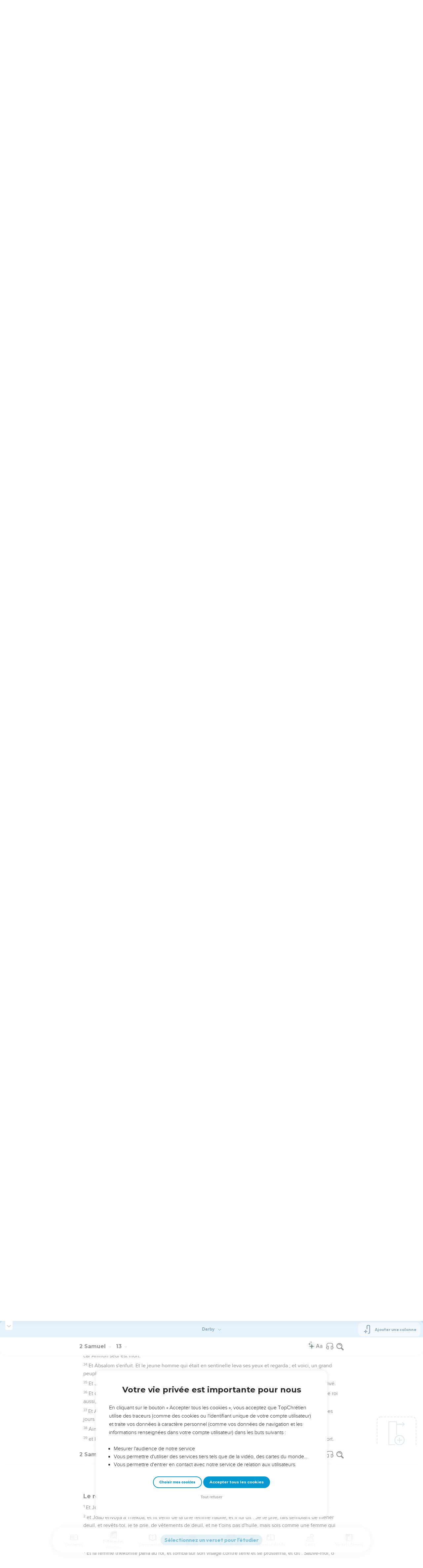

--- FILE ---
content_type: text/html; charset=utf-8
request_url: https://topbible.topchretien.com/verset/chapter?offset=290&versions=DRB
body_size: 9804
content:
<div class="l-trail-header animated fadeIn" id="trail-header-290" style="z-index: 555">
    <div class="bible-col-version bible-col-version--1">
        <div class="bible-col-version__navbar">
            <h3 id="bible-title-290">
                <span>
                    <span class="trail-header-title trail-open-toc trail-testaments" data-panel="testaments"
                        data-book="10">2 Samuel <i class="icon-chevron-thin-down"></i></span>
                    <span class="trail-header-title trail-open-toc trail-chapters" data-panel="chapters"
                        data-book="10">13 <i class="icon-chevron-thin-down"></i></span>
                </span>
            </h3>
            <div class="bible__actions-bar">
                <div class="open-chatbot">
                    <a href="javascript:void(0)" class="button__open-chatbot">
                        <span class="chatbot-pulse"></span>
                        <svg xmlns="http://www.w3.org/2000/svg" width="32" height="32" viewBox="0 0 56 56"><path fill="currentColor" d="M26.688 12.66c.28 0 .421-.164.492-.422c.726-3.914.68-4.008 4.758-4.781c.28-.047.445-.21.445-.492c0-.281-.164-.445-.446-.492c-4.054-.82-3.937-.914-4.757-4.782c-.07-.257-.211-.421-.492-.421s-.422.164-.493.421c-.82 3.868-.68 3.961-4.757 4.782c-.258.046-.446.21-.446.492c0 .281.188.445.445.492c4.079.82 4.032.867 4.758 4.781c.07.258.211.422.492.422M15.344 28.785c.445 0 .75-.281.797-.703c.843-6.258 1.054-6.258 7.523-7.5c.422-.07.727-.352.727-.797c0-.422-.305-.726-.727-.797c-6.469-.89-6.703-1.101-7.523-7.476c-.047-.422-.352-.727-.797-.727c-.422 0-.727.305-.774.75c-.773 6.281-1.101 6.258-7.523 7.453c-.422.094-.727.375-.727.797c0 .469.305.727.82.797c6.376 1.031 6.657 1.195 7.43 7.453c.047.469.352.75.774.75m15.89 25.946c.61 0 1.055-.446 1.172-1.079c1.664-12.843 3.469-14.789 16.172-16.195c.656-.07 1.102-.562 1.102-1.172s-.446-1.078-1.102-1.172c-12.703-1.406-14.508-3.351-16.172-16.195c-.117-.633-.562-1.055-1.172-1.055s-1.054.422-1.148 1.055c-1.664 12.844-3.492 14.789-16.172 16.195c-.68.094-1.125.563-1.125 1.172c0 .61.445 1.102 1.125 1.172c12.656 1.664 14.414 3.375 16.172 16.195c.094.633.539 1.078 1.148 1.078"/></svg>
                    </a>
                </div>
                <div class="text-settings">
                    <a class="text-settings__icon" href="javascript:void(0);">
                        <svg xmlns="http://www.w3.org/2000/svg" width="32" height="32" viewBox="0 0 24 24">
                            <path fill="currentColor"
                                d="M20.06 18a4 4 0 0 1-.2-.89c-.67.7-1.48 1.05-2.41 1.05c-.83 0-1.52-.24-2.05-.71c-.53-.45-.8-1.06-.8-1.79c0-.88.33-1.56 1-2.05s1.61-.73 2.83-.73h1.4v-.64q0-.735-.45-1.17c-.3-.29-.75-.43-1.33-.43c-.52 0-.95.12-1.3.36c-.35.25-.52.54-.52.89h-1.46c0-.43.15-.84.45-1.24c.28-.4.71-.71 1.22-.94c.51-.21 1.06-.35 1.69-.35c.98 0 1.74.24 2.29.73s.84 1.16.86 2.02V16c0 .8.1 1.42.3 1.88V18zm-2.4-1.12c.45 0 .88-.11 1.29-.32c.4-.21.7-.49.88-.83v-1.57H18.7c-1.77 0-2.66.47-2.66 1.41c0 .43.15.73.46.96c.3.23.68.35 1.16.35m-12.2-3.17h4.07L7.5 8.29zM6.64 6h1.72l4.71 12h-1.93l-.97-2.57H4.82L3.86 18H1.93z" />
                        </svg>
                    </a>
                </div>
                
                <div class="bible-listen">
                    <!--  -->
                        
                            <a href="#" class="dropit btn-icon-listen"
                                data-mp3="https://s.topchretien.com/media/topbible/bible/10_13.mp3"
                                data-title="2 Samuel - Chapitre 13 - Version Segond 1910"
                                title="Écouter 2 Samuel - Chapitre 13 - Version Segond 1910">
                                
                            <svg xmlns="http://www.w3.org/2000/svg" width="32" height="32" viewBox="0 0 24 24"><path fill="currentColor" fill-rule="evenodd" d="M11.955 2.25h.09c1.837 0 3.276 0 4.419.124c1.165.126 2.11.388 2.916.974a5.75 5.75 0 0 1 1.272 1.272c.586.807.848 1.75.974 2.916c.124 1.143.124 2.582.124 4.419v2.838a.75.75 0 0 1 1 .707v2a.75.75 0 0 1-1.008.704c-.006.2-.015.386-.03.555c-.04.435-.128.836-.343 1.212c-.143.25-.323.477-.535.672c-.32.295-.692.463-1.103.588c-.388.117-.871.213-1.443.325l-.074.015c-.39.077-.744.147-1.04.17c-.317.025-.675.008-1.017-.185a1.76 1.76 0 0 1-.524-.45c-.237-.304-.316-.65-.35-.97c-.033-.3-.033-.672-.033-1.088v-5.236c0-.354 0-.672.025-.933c.027-.279.09-.58.273-.859c.151-.23.354-.422.593-.56c.295-.17.603-.208.88-.21c.257-.002.565.029.901.062l.07.007c.586.057 1.079.106 1.478.185c.275.055.536.129.78.246c0-1.762-.006-3.047-.115-4.052c-.113-1.038-.328-1.688-.697-2.196a4.25 4.25 0 0 0-.94-.94c-.508-.37-1.158-.585-2.196-.697c-1.052-.114-2.41-.115-4.302-.115c-1.892 0-3.25.001-4.302.115c-1.038.112-1.688.328-2.196.697a4.25 4.25 0 0 0-.94.94c-.37.508-.585 1.158-.697 2.196c-.109 1.005-.115 2.29-.115 4.052a3.27 3.27 0 0 1 .78-.246c.4-.079.892-.127 1.478-.185l.07-.007c.336-.033.644-.064.9-.062c.278.002.586.04.88.21c.24.138.443.33.594.56c.183.28.245.58.273.859c.025.26.025.579.025.933v5.236c0 .416 0 .787-.032 1.088c-.035.32-.114.666-.351.97a1.76 1.76 0 0 1-.524.45c-.342.193-.7.21-1.018.185a9.796 9.796 0 0 1-1.04-.17l-.073-.015c-.572-.112-1.055-.208-1.443-.325c-.411-.125-.783-.293-1.103-.588a2.816 2.816 0 0 1-.535-.672c-.215-.376-.302-.777-.343-1.212a8.633 8.633 0 0 1-.03-.555a.75.75 0 0 1-1.008-.704v-2a.75.75 0 0 1 1-.707v-2.838c0-1.837 0-3.276.124-4.419c.126-1.165.388-2.11.974-2.916A5.75 5.75 0 0 1 4.62 3.348c.807-.586 1.75-.848 2.916-.974c1.143-.124 2.582-.124 4.419-.124M3.75 17.193c0 .652 0 1.09.032 1.427c.03.326.084.49.15.606c.069.118.153.224.25.314c.092.085.228.166.522.255c.308.094.717.175 1.333.297c.442.087.71.138.906.154a.678.678 0 0 0 .171-.001a.261.261 0 0 0 .07-.062a.684.684 0 0 0 .042-.207c.023-.211.024-.5.024-.966v-5.165c0-.398 0-.641-.018-.82a.65.65 0 0 0-.034-.182a.268.268 0 0 0-.083-.08a.648.648 0 0 0-.147-.013a8.557 8.557 0 0 0-.777.058c-.631.062-1.05.104-1.37.168c-.305.06-.447.128-.542.2c-.14.105-.26.24-.35.4c-.064.114-.118.278-.147.609c-.031.341-.032.785-.032 1.443zm16.5-1.565c0-.658 0-1.102-.032-1.443c-.03-.33-.083-.495-.147-.61a1.324 1.324 0 0 0-.35-.4c-.095-.071-.237-.139-.542-.2c-.32-.063-.739-.105-1.37-.167a8.56 8.56 0 0 0-.777-.058a.648.648 0 0 0-.147.012a.268.268 0 0 0-.083.081a.647.647 0 0 0-.034.181c-.017.18-.018.423-.018.82v5.166c0 .466.001.755.024.965a.684.684 0 0 0 .042.208a.27.27 0 0 0 .07.062c.016.003.064.01.17 0c.198-.015.465-.066.907-.153c.616-.122 1.025-.203 1.333-.297c.294-.089.43-.17.522-.255c.097-.09.181-.196.25-.314c.066-.117.12-.28.15-.606c.031-.338.032-.775.032-1.427z" clip-rule="evenodd"/></svg>
                            </a>
                </div>
                
                <a class="bible-col-version--search" href="javascript:void(0);">
                    <i class="icon-search-glass"></i>
                </a>
            </div>
        </div>
    </div>
    <div class="l-bible-col-versions">
  
    
    <div class="l-bible-col-version l-bible-col-version-1">
    
    </div>
    
 
</div>


</div>
<div class="l-trail-content" style="z-index: 554">
    
    <ul class="l-bible-cols">
  <li class="l-bible-col l-bible-col-versions">
    <ul>
       
      <li
        id="bible-col-290-1"
        class="l-bible-col-version l-bible-col-version-1 bible-version-DRB"
      >
        
        <div class="lumo-player__reading-default">
          <div class="lumo-container">
    <div class="lumo-container__outter"></div>
    
        Seuls les Évangiles sont disponibles en vidéo pour le moment.
        
</div>
        </div>
                <h4>Amnon et Tamar</h4> <div data-class="bible-verse-290-1" data-book="2 Samuel" data-version="DRB" data-djangoid="8319" data-bookorder="10" data-chapter="13" data-verse="1" class="bible-verse adjusted-text-size bible-verse-290-1 " id="bible-verse-290-1-DRB"  data-shares="0" data-notes="&#39;&#39;">
  
    
      <span class="number-verse">1</span>
      <span class="bible-verse-text ">
      Et après cela, Absalom, fils de David, ayant une soeur, nommée Tamar, qui était belle, il arriva qu'Amnon, fils de David, l'aima.
      </span>
      
    
    
    
</div>  <h4></h4> <div data-class="bible-verse-290-2" data-book="2 Samuel" data-version="DRB" data-djangoid="8320" data-bookorder="10" data-chapter="13" data-verse="2" class="bible-verse adjusted-text-size bible-verse-290-2 " id="bible-verse-290-2-DRB"  data-shares="0" data-notes="&#39;&#39;">
  
    
      <span class="number-verse">2</span>
      <span class="bible-verse-text ">
      Et Amnon fut tourmenté jusqu'à en tomber malade, à cause de Tamar, sa soeur ; car elle était vierge, et il était trop difficile aux yeux d'Ammon de lui faire quoi que ce fût.
      </span>
      
    
    
    
</div>  <h4></h4> <div data-class="bible-verse-290-3" data-book="2 Samuel" data-version="DRB" data-djangoid="8321" data-bookorder="10" data-chapter="13" data-verse="3" class="bible-verse adjusted-text-size bible-verse-290-3 " id="bible-verse-290-3-DRB"  data-shares="0" data-notes="&#39;&#39;">
  
    
      <span class="number-verse">3</span>
      <span class="bible-verse-text ">
      Et Amnon avait un ami, nommé Jonadab, fils de Shimha, frère de David ; et Jonadab était un homme très-habile.
      </span>
      
    
    
    
</div>  <h4></h4> <div data-class="bible-verse-290-4" data-book="2 Samuel" data-version="DRB" data-djangoid="8322" data-bookorder="10" data-chapter="13" data-verse="4" class="bible-verse adjusted-text-size bible-verse-290-4 " id="bible-verse-290-4-DRB"  data-shares="0" data-notes="&#39;&#39;">
  
    
      <span class="number-verse">4</span>
      <span class="bible-verse-text ">
      Et il lui dit : Pourquoi maigris-tu ainsi d'un matin à l'autre, toi, fils du roi ? Ne me le déclareras-tu pas ? Et Amnon lui dit : J'aime Tamar, soeur d'Absalom mon frère.
      </span>
      
    
    
    
</div>  <h4></h4> <div data-class="bible-verse-290-5" data-book="2 Samuel" data-version="DRB" data-djangoid="8323" data-bookorder="10" data-chapter="13" data-verse="5" class="bible-verse adjusted-text-size bible-verse-290-5 " id="bible-verse-290-5-DRB"  data-shares="0" data-notes="&#39;&#39;">
  
    
      <span class="number-verse">5</span>
      <span class="bible-verse-text ">
      Et Jonadab lui dit : Couche-toi sur ton lit et fais le malade ; et ton père viendra te voir, et tu lui diras : Je te prie, que Tamar, ma soeur, vienne et qu'elle me donne à manger du pain, et qu'elle apprête devant mes yeux un mets, afin que je la voie, et que je le mange de sa main.
      </span>
      
    
    
    
</div>  <h4></h4> <div data-class="bible-verse-290-6" data-book="2 Samuel" data-version="DRB" data-djangoid="8324" data-bookorder="10" data-chapter="13" data-verse="6" class="bible-verse adjusted-text-size bible-verse-290-6 " id="bible-verse-290-6-DRB"  data-shares="0" data-notes="&#39;&#39;">
  
    
      <span class="number-verse">6</span>
      <span class="bible-verse-text ">
      Et Amnon se coucha et fit le malade ; et le roi vint le voir, et Amnon dit au roi : Je te prie, que Tamar, ma soeur, vienne et prépare sous mes yeux deux beignets, et que je les mange de sa main.
      </span>
      
    
    
    
</div>  <h4></h4> <div data-class="bible-verse-290-7" data-book="2 Samuel" data-version="DRB" data-djangoid="8325" data-bookorder="10" data-chapter="13" data-verse="7" class="bible-verse adjusted-text-size bible-verse-290-7 " id="bible-verse-290-7-DRB"  data-shares="0" data-notes="&#39;&#39;">
  
    
      <span class="number-verse">7</span>
      <span class="bible-verse-text ">
      Et David envoya vers Tamar dans la maison, disant : Va, je te prie, dans la maison d'Ammon, ton frère, et apprête-lui un mets.
      </span>
      
    
    
    
</div>  <h4></h4> <div data-class="bible-verse-290-8" data-book="2 Samuel" data-version="DRB" data-djangoid="8326" data-bookorder="10" data-chapter="13" data-verse="8" class="bible-verse adjusted-text-size bible-verse-290-8 " id="bible-verse-290-8-DRB"  data-shares="0" data-notes="&#39;&#39;">
  
    
      <span class="number-verse">8</span>
      <span class="bible-verse-text ">
      Et Tamar alla dans la maison d'Ammon, son frère, et il était couché ; et elle prit de la pâte et la pétrit, et prépara sous ses yeux des beignets, et elle cuisit les beignets.
      </span>
      
    
    
    
</div>  <h4></h4> <div data-class="bible-verse-290-9" data-book="2 Samuel" data-version="DRB" data-djangoid="8327" data-bookorder="10" data-chapter="13" data-verse="9" class="bible-verse adjusted-text-size bible-verse-290-9 " id="bible-verse-290-9-DRB"  data-shares="0" data-notes="&#39;&#39;">
  
    
      <span class="number-verse">9</span>
      <span class="bible-verse-text ">
      Et elle prit la poêle et les versa devant lui ; et il refusa de manger. Et Amnon dit : Faites sortir tout homme d'auprès de moi. Et tout homme sortit d'auprès de lui.
      </span>
      
    
    
    
</div>  <h4></h4> <div data-class="bible-verse-290-10" data-book="2 Samuel" data-version="DRB" data-djangoid="8328" data-bookorder="10" data-chapter="13" data-verse="10" class="bible-verse adjusted-text-size bible-verse-290-10 " id="bible-verse-290-10-DRB"  data-shares="0" data-notes="&#39;&#39;">
  
    
      <span class="number-verse">10</span>
      <span class="bible-verse-text ">
      Et Amnon dit à Tamar : Apporte le mets dans la chambre intérieure, et je mangerai de ta main. Et Tamar prit les beignets qu'elle avait préparés, et les apporta à Ammon, son frère, dans la chambre.
      </span>
      
    
    
    
</div>  <h4></h4> <div data-class="bible-verse-290-11" data-book="2 Samuel" data-version="DRB" data-djangoid="8329" data-bookorder="10" data-chapter="13" data-verse="11" class="bible-verse adjusted-text-size bible-verse-290-11 " id="bible-verse-290-11-DRB"  data-shares="0" data-notes="&#39;&#39;">
  
    
      <span class="number-verse">11</span>
      <span class="bible-verse-text ">
      Et elle les lui présenta à manger ; et il la saisit, et lui dit : Viens, couche avec moi, ma soeur.
      </span>
      
    
    
    
</div>  <h4></h4> <div data-class="bible-verse-290-12" data-book="2 Samuel" data-version="DRB" data-djangoid="8330" data-bookorder="10" data-chapter="13" data-verse="12" class="bible-verse adjusted-text-size bible-verse-290-12 " id="bible-verse-290-12-DRB"  data-shares="0" data-notes="&#39;&#39;">
  
    
      <span class="number-verse">12</span>
      <span class="bible-verse-text ">
      Et elle lui dit : Non, mon frère, ne m'humilie pas ; car on ne fait point ainsi en Israël : ne fais pas cette infamie.
      </span>
      
    
    
    
</div>  <h4></h4> <div data-class="bible-verse-290-13" data-book="2 Samuel" data-version="DRB" data-djangoid="8331" data-bookorder="10" data-chapter="13" data-verse="13" class="bible-verse adjusted-text-size bible-verse-290-13 " id="bible-verse-290-13-DRB"  data-shares="0" data-notes="&#39;&#39;">
  
    
      <span class="number-verse">13</span>
      <span class="bible-verse-text ">
      Et moi, où porterais-je ma honte ? Et toi, tu serais comme l'un des infâmes en Israël. Et maintenant, parle au roi, je te prie, car il ne me refusera point à toi.
      </span>
      
    
    
    
</div>  <h4></h4> <div data-class="bible-verse-290-14" data-book="2 Samuel" data-version="DRB" data-djangoid="8332" data-bookorder="10" data-chapter="13" data-verse="14" class="bible-verse adjusted-text-size bible-verse-290-14 " id="bible-verse-290-14-DRB"  data-shares="0" data-notes="&#39;&#39;">
  
    
      <span class="number-verse">14</span>
      <span class="bible-verse-text ">
      Et il ne voulut pas écouter sa voix, et il fut plus fort qu'elle et l'humilia et coucha avec elle.
      </span>
      
    
    
    
</div>  <h4></h4> <div data-class="bible-verse-290-15" data-book="2 Samuel" data-version="DRB" data-djangoid="8333" data-bookorder="10" data-chapter="13" data-verse="15" class="bible-verse adjusted-text-size bible-verse-290-15 " id="bible-verse-290-15-DRB"  data-shares="0" data-notes="&#39;&#39;">
  
    
      <span class="number-verse">15</span>
      <span class="bible-verse-text ">
      Et Amnon la haït d'une très-grande haine, car la haine dont il la haït était plus grande que l'amour dont il l'avait aimée. Et Amnon lui dit : Lève-toi, va-t'en.
      </span>
      
    
    
    
</div>  <h4></h4> <div data-class="bible-verse-290-16" data-book="2 Samuel" data-version="DRB" data-djangoid="8334" data-bookorder="10" data-chapter="13" data-verse="16" class="bible-verse adjusted-text-size bible-verse-290-16 " id="bible-verse-290-16-DRB"  data-shares="0" data-notes="&#39;&#39;">
  
    
      <span class="number-verse">16</span>
      <span class="bible-verse-text ">
      Et elle lui dit : Il n'y a pas de raison pour cela ; ce tort de me chasser est plus grand que l'autre que tu m'as fait. Mais il ne voulut pas l'écouter.
      </span>
      
    
    
    
</div>  <h4></h4> <div data-class="bible-verse-290-17" data-book="2 Samuel" data-version="DRB" data-djangoid="8335" data-bookorder="10" data-chapter="13" data-verse="17" class="bible-verse adjusted-text-size bible-verse-290-17 " id="bible-verse-290-17-DRB"  data-shares="0" data-notes="&#39;&#39;">
  
    
      <span class="number-verse">17</span>
      <span class="bible-verse-text ">
      Et il appela son jeune homme qui le servait, et dit : Chassez donc cette femme dehors, de devant moi ; et ferme la porte au verrou après elle.
      </span>
      
    
    
    
</div>  <h4></h4> <div data-class="bible-verse-290-18" data-book="2 Samuel" data-version="DRB" data-djangoid="8336" data-bookorder="10" data-chapter="13" data-verse="18" class="bible-verse adjusted-text-size bible-verse-290-18 " id="bible-verse-290-18-DRB"  data-shares="0" data-notes="&#39;&#39;">
  
    
      <span class="number-verse">18</span>
      <span class="bible-verse-text ">
      Et elle avait sur elle une tunique bigarrée ; car les filles du roi qui étaient vierges étaient ainsi habillées de robes. Et celui qui le servait la mit dehors, et ferma la porte après elle.
      </span>
      
    
    
    
</div>  <h4></h4> <div data-class="bible-verse-290-19" data-book="2 Samuel" data-version="DRB" data-djangoid="8337" data-bookorder="10" data-chapter="13" data-verse="19" class="bible-verse adjusted-text-size bible-verse-290-19 " id="bible-verse-290-19-DRB"  data-shares="0" data-notes="&#39;&#39;">
  
    
      <span class="number-verse">19</span>
      <span class="bible-verse-text ">
      Et Tamar prit de la poussière et la mit sur sa tête, et déchira la tunique bigarrée qu'elle avait sur elle, et elle mit sa main sur sa tête, et s'en alla, marchant et criant.
      </span>
      
    
    
    
</div>  <h4></h4> <div data-class="bible-verse-290-20" data-book="2 Samuel" data-version="DRB" data-djangoid="8338" data-bookorder="10" data-chapter="13" data-verse="20" class="bible-verse adjusted-text-size bible-verse-290-20 " id="bible-verse-290-20-DRB"  data-shares="0" data-notes="&#39;&#39;">
  
    
      <span class="number-verse">20</span>
      <span class="bible-verse-text ">
      Et Absalom, son frère, lui dit : Est-ce que ton frère Amnon a été avec toi ? Et maintenant, ma soeur, garde le silence : il est ton frère ; ne prends pas cette chose à coeur. Et Tamar demeura désolée dans la maison d'Absalom, son frère.
      </span>
      
    
    
    
</div>  <h4></h4> <div data-class="bible-verse-290-21" data-book="2 Samuel" data-version="DRB" data-djangoid="8339" data-bookorder="10" data-chapter="13" data-verse="21" class="bible-verse adjusted-text-size bible-verse-290-21 " id="bible-verse-290-21-DRB"  data-shares="0" data-notes="&#39;&#39;">
  
    
      <span class="number-verse">21</span>
      <span class="bible-verse-text ">
      Et le roi David entendit parler de toutes ces choses, et il en fut très-irrité.
      </span>
      
    
    
    
</div>  <h4></h4> <div data-class="bible-verse-290-22" data-book="2 Samuel" data-version="DRB" data-djangoid="8340" data-bookorder="10" data-chapter="13" data-verse="22" class="bible-verse adjusted-text-size bible-verse-290-22 " id="bible-verse-290-22-DRB"  data-shares="0" data-notes="&#39;&#39;">
  
    
      <span class="number-verse">22</span>
      <span class="bible-verse-text ">
      Et Absalom ne parla à Ammon, ni en mal, ni en bien, car Absalom haïssait Ammon, parce qu'il avait humilié Tamar, sa soeur.
      </span>
      
    
    
    
</div>  <h4>Absalom fait tuer Amnon et s'enfuit</h4> <div data-class="bible-verse-290-23" data-book="2 Samuel" data-version="DRB" data-djangoid="8341" data-bookorder="10" data-chapter="13" data-verse="23" class="bible-verse adjusted-text-size bible-verse-290-23 " id="bible-verse-290-23-DRB" data-locations="[{&#34;name&#34;: &#34;BAAL-HATSOR&#34;, &#34;location&#34;: &#34;31.979434,35.279229&#34;, &#34;id&#34;: 33369, &#34;url&#34;: &#34;https://topbible.topchretien.com/dictionnaire/baal-hatsor/&#34;}, {&#34;name&#34;: &#34;EPHRA\u00cfM (lieu)&#34;, &#34;location&#34;: &#34;32.232938,35.273041&#34;, &#34;id&#34;: 37029, &#34;url&#34;: &#34;https://topbible.topchretien.com/dictionnaire/ephraim-lieu/&#34;}]" data-shares="0" data-notes="&#39;&#39;">
  
    
      <span class="number-verse">23</span>
      <span class="bible-verse-text ">
      Et il arriva, après deux années entières, qu'Absalom avait les tondeurs à Baal-Hatsor, qui est près d'Éphraïm ; et Absalom invita tous les fils du roi.
      </span>
      
    
    
    
</div>  <h4></h4> <div data-class="bible-verse-290-24" data-book="2 Samuel" data-version="DRB" data-djangoid="8342" data-bookorder="10" data-chapter="13" data-verse="24" class="bible-verse adjusted-text-size bible-verse-290-24 " id="bible-verse-290-24-DRB"  data-shares="0" data-notes="&#39;&#39;">
  
    
      <span class="number-verse">24</span>
      <span class="bible-verse-text ">
      Et Absalom vint vers le roi, et dit : Tu vois que ton serviteur a les tondeurs : je te prie, que le roi et ses serviteurs aillent avec ton serviteur.
      </span>
      
    
    
    
</div>  <h4></h4> <div data-class="bible-verse-290-25" data-book="2 Samuel" data-version="DRB" data-djangoid="8343" data-bookorder="10" data-chapter="13" data-verse="25" class="bible-verse adjusted-text-size bible-verse-290-25 " id="bible-verse-290-25-DRB"  data-shares="0" data-notes="&#39;&#39;">
  
    
      <span class="number-verse">25</span>
      <span class="bible-verse-text ">
      Et le roi dit à Absalom : Non, mon fils, nous n'irons pas tous, et nous ne te serons pas à charge. Et il le pressa, mais il ne voulut pas aller ; et il le bénit.
      </span>
      
    
    
    
</div>  <h4></h4> <div data-class="bible-verse-290-26" data-book="2 Samuel" data-version="DRB" data-djangoid="8344" data-bookorder="10" data-chapter="13" data-verse="26" class="bible-verse adjusted-text-size bible-verse-290-26 " id="bible-verse-290-26-DRB"  data-shares="0" data-notes="&#39;&#39;">
  
    
      <span class="number-verse">26</span>
      <span class="bible-verse-text ">
      Et Absalom dit : Si tu ne viens pas, que mon frère Ammon, je te prie, vienne avec nous. Et le roi lui dit : Pourquoi irait-il avec toi ?
      </span>
      
    
    
    
</div>  <h4></h4> <div data-class="bible-verse-290-27" data-book="2 Samuel" data-version="DRB" data-djangoid="8345" data-bookorder="10" data-chapter="13" data-verse="27" class="bible-verse adjusted-text-size bible-verse-290-27 " id="bible-verse-290-27-DRB"  data-shares="0" data-notes="&#39;&#39;">
  
    
      <span class="number-verse">27</span>
      <span class="bible-verse-text ">
      Et Absalom le pressa, et il envoya avec lui Amnon et tous les fils du roi.
      </span>
      
    
    
    
</div>  <h4></h4> <div data-class="bible-verse-290-28" data-book="2 Samuel" data-version="DRB" data-djangoid="8346" data-bookorder="10" data-chapter="13" data-verse="28" class="bible-verse adjusted-text-size bible-verse-290-28 " id="bible-verse-290-28-DRB"  data-shares="0" data-notes="&#39;&#39;">
  
    
      <span class="number-verse">28</span>
      <span class="bible-verse-text ">
      Et Absalom commanda à ses serviteurs, disant : Faites attention, je vous prie, quand le coeur d'Ammon sera gai par le vin, et que je vous dirai : Frappez Ammon, alors tuez-le, ne craignez point ; n'est-ce pas moi qui vous l'ai commandé ? Fortifiez-vous, et soyez vaillants !
      </span>
      
    
    
    
</div>  <h4></h4> <div data-class="bible-verse-290-29" data-book="2 Samuel" data-version="DRB" data-djangoid="8347" data-bookorder="10" data-chapter="13" data-verse="29" class="bible-verse adjusted-text-size bible-verse-290-29 " id="bible-verse-290-29-DRB"  data-shares="0" data-notes="&#39;&#39;">
  
    
      <span class="number-verse">29</span>
      <span class="bible-verse-text ">
      Et les serviteurs d'Absalom firent à Amnon comme Absalom l'avait commandé ; et tous les fils du roi se levèrent, et montèrent chacun sur son mulet et s'enfuirent.
      </span>
      
    
    
    
</div>  <h4></h4> <div data-class="bible-verse-290-30" data-book="2 Samuel" data-version="DRB" data-djangoid="8348" data-bookorder="10" data-chapter="13" data-verse="30" class="bible-verse adjusted-text-size bible-verse-290-30 " id="bible-verse-290-30-DRB"  data-shares="0" data-notes="&#39;&#39;">
  
    
      <span class="number-verse">30</span>
      <span class="bible-verse-text ">
      Et il arriva, comme ils étaient en chemin, que le bruit en vint à David ; on disait : Absalom a frappé tous les fils du roi, et il n'en reste pas un seul.
      </span>
      
    
    
    
</div>  <h4></h4> <div data-class="bible-verse-290-31" data-book="2 Samuel" data-version="DRB" data-djangoid="8349" data-bookorder="10" data-chapter="13" data-verse="31" class="bible-verse adjusted-text-size bible-verse-290-31 " id="bible-verse-290-31-DRB"  data-shares="0" data-notes="&#39;&#39;">
  
    
      <span class="number-verse">31</span>
      <span class="bible-verse-text ">
      Et le roi se leva, et déchira ses vêtements, et se coucha par terre ; et tous ses serviteurs étaient là, les vêtements déchirés.
      </span>
      
    
    
    
</div>  <h4></h4> <div data-class="bible-verse-290-32" data-book="2 Samuel" data-version="DRB" data-djangoid="8350" data-bookorder="10" data-chapter="13" data-verse="32" class="bible-verse adjusted-text-size bible-verse-290-32 " id="bible-verse-290-32-DRB"  data-shares="0" data-notes="&#39;&#39;">
  
    
      <span class="number-verse">32</span>
      <span class="bible-verse-text ">
      Et Jonadab, fils de Shimha, frère de David, prit le parole et dit : Que mon seigneur ne pense pas qu'on ait tué tous les jeunes hommes, fils du roi, car Amnon seul est mort ; car cela a eu lieu par l'ordre d'Absalom qu'il avait arrêté dès le jour qu'Amnon humilia Tamar, sa soeur.
      </span>
      
    
    
    
</div>  <h4></h4> <div data-class="bible-verse-290-33" data-book="2 Samuel" data-version="DRB" data-djangoid="8351" data-bookorder="10" data-chapter="13" data-verse="33" class="bible-verse adjusted-text-size bible-verse-290-33 " id="bible-verse-290-33-DRB"  data-shares="0" data-notes="&#39;&#39;">
  
    
      <span class="number-verse">33</span>
      <span class="bible-verse-text ">
      Et maintenant, que le roi, mon seigneur ne prenne pas ceci à coeur, disant : Tous les fils du roi sont morts ; car Amnon seul est mort.
      </span>
      
    
    
    
</div>  <h4></h4> <div data-class="bible-verse-290-34" data-book="2 Samuel" data-version="DRB" data-djangoid="8352" data-bookorder="10" data-chapter="13" data-verse="34" class="bible-verse adjusted-text-size bible-verse-290-34 " id="bible-verse-290-34-DRB"  data-shares="0" data-notes="&#39;&#39;">
  
    
      <span class="number-verse">34</span>
      <span class="bible-verse-text ">
      Et Absalom s'enfuit. Et le jeune homme qui était en sentinelle leva ses yeux et regarda ; et voici, un grand peuple venait par le chemin qui était derrière lui, du côté de la montagne.
      </span>
      
    
    
    
</div>  <h4></h4> <div data-class="bible-verse-290-35" data-book="2 Samuel" data-version="DRB" data-djangoid="8353" data-bookorder="10" data-chapter="13" data-verse="35" class="bible-verse adjusted-text-size bible-verse-290-35 " id="bible-verse-290-35-DRB"  data-shares="0" data-notes="&#39;&#39;">
  
    
      <span class="number-verse">35</span>
      <span class="bible-verse-text ">
      Et Jonadab dit au roi : Voici les fils du roi qui viennent ; selon la parole de ton serviteur, ainsi il en est arrivé.
      </span>
      
    
    
    
</div>  <h4></h4> <div data-class="bible-verse-290-36" data-book="2 Samuel" data-version="DRB" data-djangoid="8354" data-bookorder="10" data-chapter="13" data-verse="36" class="bible-verse adjusted-text-size bible-verse-290-36 " id="bible-verse-290-36-DRB"  data-shares="0" data-notes="&#39;&#39;">
  
    
      <span class="number-verse">36</span>
      <span class="bible-verse-text ">
      Et comme il achevait de parler, voici, les fils du roi arrivèrent, et ils élevèrent leur voix et pleurèrent ; et le roi aussi, et tous ses serviteurs pleurèrent très-amèrement.
      </span>
      
    
    
    
</div>  <h4></h4> <div data-class="bible-verse-290-37" data-book="2 Samuel" data-version="DRB" data-djangoid="8355" data-bookorder="10" data-chapter="13" data-verse="37" class="bible-verse adjusted-text-size bible-verse-290-37 " id="bible-verse-290-37-DRB" data-locations="[{&#34;name&#34;: &#34;GU\u00c9SUR, GU\u00c9SURIENS&#34;, &#34;location&#34;: &#34;33.0,36.41667&#34;, &#34;id&#34;: 34249, &#34;url&#34;: &#34;https://topbible.topchretien.com/dictionnaire/guesur-guesuriens/&#34;}]" data-shares="0" data-notes="&#39;&#39;">
  
    
      <span class="number-verse">37</span>
      <span class="bible-verse-text ">
      Et Absalom s'enfuit, et s'en alla vers Talmaï, fils d'Ammihud, roi de Gueshur ; et David menait deuil tous les jours sur son fils.
      </span>
      
    
    
    
</div>  <h4></h4> <div data-class="bible-verse-290-38" data-book="2 Samuel" data-version="DRB" data-djangoid="8356" data-bookorder="10" data-chapter="13" data-verse="38" class="bible-verse adjusted-text-size bible-verse-290-38 " id="bible-verse-290-38-DRB" data-locations="[{&#34;name&#34;: &#34;GU\u00c9SUR, GU\u00c9SURIENS&#34;, &#34;location&#34;: &#34;33.0,36.41667&#34;, &#34;id&#34;: 34249, &#34;url&#34;: &#34;https://topbible.topchretien.com/dictionnaire/guesur-guesuriens/&#34;}]" data-shares="0" data-notes="&#39;&#39;">
  
    
      <span class="number-verse">38</span>
      <span class="bible-verse-text ">
      Ainsi Absalom s'enfuit, et il vint à Gueshur et fut là trois ans ;
      </span>
      
    
    
    
</div>  <h4></h4> <div data-class="bible-verse-290-39" data-book="2 Samuel" data-version="DRB" data-djangoid="8357" data-bookorder="10" data-chapter="13" data-verse="39" class="bible-verse adjusted-text-size bible-verse-290-39 " id="bible-verse-290-39-DRB"  data-shares="0" data-notes="&#39;&#39;">
  
    
      <span class="number-verse">39</span>
      <span class="bible-verse-text ">
      et le roi David languissait d'aller vers Absalom, car il était consolé à l'égard d'Ammon, parce qu'il était mort.
      </span>
      
    
    
    
</div>   
      </li>
        
      <div class="element__add-column dropit" data-menu="#add-column__dropdown">
        <svg
          width="100"
          height="146"
          viewBox="0 0 100 146"
          fill="none"
          xmlns="http://www.w3.org/2000/svg"
        >
          <path
            d="M68.11 145.441C61.9697 145.441 55.9674 143.62 50.8621 140.209C45.7568 136.797 41.7777 131.949 39.428 126.276C37.0783 120.603 36.4636 114.361 37.6615 108.338C38.8595 102.316 41.8163 96.7844 46.1581 92.4426C50.4999 88.1008 56.0317 85.144 62.0539 83.9461C68.0762 82.7481 74.3184 83.3628 79.9913 85.7125C85.6642 88.0622 90.5129 92.0413 93.9243 97.1466C97.3358 102.252 99.1568 108.254 99.157 114.394C99.1488 122.626 95.8751 130.518 90.0544 136.339C84.2338 142.16 76.3416 145.433 68.11 145.441ZM68.11 88.5235C62.9929 88.5235 57.9908 90.0409 53.7361 92.8838C49.4815 95.7267 46.1654 99.7674 44.2072 104.495C42.2491 109.222 41.7368 114.425 42.7352 119.443C43.7335 124.462 46.1977 129.072 49.816 132.69C53.4344 136.308 58.0444 138.772 63.0632 139.77C68.0819 140.769 73.284 140.256 78.0114 138.298C82.7389 136.339 86.7795 133.023 89.6222 128.768C92.465 124.514 93.9822 119.512 93.982 114.394C93.9745 107.535 91.2464 100.959 86.396 96.1084C81.5457 91.2581 74.9694 88.5309 68.11 88.5235Z"
            fill="#CBD4E1"
          />
          <path
            d="M81.046 116.981H55.174C54.8343 116.981 54.4979 116.915 54.184 116.785C53.8702 116.655 53.585 116.464 53.3448 116.224C53.1045 115.984 52.914 115.698 52.784 115.384C52.654 115.071 52.587 114.734 52.587 114.394C52.587 114.055 52.654 113.718 52.784 113.404C52.914 113.091 53.1045 112.805 53.3448 112.565C53.585 112.325 53.8702 112.134 54.184 112.004C54.4979 111.874 54.8343 111.807 55.174 111.807H81.046C81.7322 111.807 82.3902 112.08 82.8753 112.565C83.3605 113.05 83.633 113.708 83.633 114.394C83.633 115.081 83.3605 115.739 82.8753 116.224C82.3902 116.709 81.7322 116.981 81.046 116.981Z"
            fill="#CBD4E1"
          />
          <path
            d="M68.1101 129.917C67.424 129.917 66.7662 129.645 66.2811 129.159C65.796 128.674 65.5233 128.016 65.5231 127.33V101.458C65.5231 100.772 65.7956 100.114 66.2808 99.6292C66.7659 99.144 67.424 98.8715 68.1101 98.8715C68.7962 98.8715 69.4542 99.144 69.9394 99.6292C70.4245 100.114 70.6971 100.772 70.6971 101.458V127.33C70.6968 128.016 70.4242 128.674 69.9391 129.159C69.454 129.645 68.7961 129.917 68.1101 129.917Z"
            fill="#CBD4E1"
          />
          <path
            d="M39.651 145.441H3.43002C2.74468 145.441 2.08742 145.169 1.60244 144.685C1.11745 144.201 0.844342 143.544 0.843018 142.858V3.14547C0.843283 2.45944 1.11593 1.80158 1.60102 1.31648C2.08612 0.83138 2.74398 0.558737 3.43002 0.558472H50C50.6861 0.558737 51.3439 0.83138 51.829 1.31648C52.3141 1.80158 52.5868 2.45944 52.587 3.14547V80.7585C52.587 81.4446 52.3145 82.1026 51.8293 82.5878C51.3441 83.0729 50.6861 83.3455 50 83.3455C49.3139 83.3455 48.6559 83.0729 48.1707 82.5878C47.6856 82.1026 47.413 81.4446 47.413 80.7585V5.73247H6.01302V140.266H39.651C40.3371 140.266 40.9951 140.539 41.4803 141.024C41.9655 141.509 42.238 142.167 42.238 142.853C42.238 143.54 41.9655 144.198 41.4803 144.683C40.9951 145.168 40.3371 145.441 39.651 145.441Z"
            fill="#CBD4E1"
          />
          <path
            d="M96.569 21.2555H49.999C49.3129 21.2555 48.6549 20.9829 48.1697 20.4978C47.6845 20.0126 47.412 19.3546 47.412 18.6685C47.412 17.9824 47.6845 17.3244 48.1697 16.8392C48.6549 16.354 49.3129 16.0815 49.999 16.0815H96.569C97.2551 16.0815 97.9131 16.354 98.3983 16.8392C98.8834 17.3244 99.156 17.9824 99.156 18.6685C99.156 19.3546 98.8834 20.0126 98.3983 20.4978C97.9131 20.9829 97.2551 21.2555 96.569 21.2555Z"
            fill="#CBD4E1"
          />
          <path
            d="M86.22 31.6045C85.7076 31.6056 85.2063 31.4544 84.7799 31.1702C84.3535 30.886 84.021 30.4816 83.8248 30.0082C83.6285 29.5348 83.5773 29.0138 83.6776 28.5113C83.7778 28.0088 84.0251 27.5473 84.388 27.1855L92.91 18.6685L84.389 10.1515C83.9033 9.66575 83.6304 9.00694 83.6304 8.31999C83.6304 7.63304 83.9033 6.97424 84.389 6.48849C84.8747 6.00275 85.5336 5.72986 86.2205 5.72986C86.9075 5.72986 87.5663 6.00275 88.052 6.48849L98.401 16.8365C98.8843 17.3235 99.1556 17.9818 99.1556 18.668C99.1556 19.3541 98.8843 20.0125 98.401 20.4995L88.052 30.8485C87.5651 31.3325 86.9065 31.6042 86.22 31.6045Z"
            fill="#CBD4E1"
          />
        </svg>
        <span>Ajouter une colonne</span>
      </div>
      
    </ul>
  </li>
  <li class="l-bible-col l-bible-col-last"></li>
</ul>
    
    
</div>

--- FILE ---
content_type: text/html; charset=utf-8
request_url: https://topbible.topchretien.com/verset/chapter?offset=289&versions=DRB
body_size: 9380
content:
<div class="l-trail-header animated fadeIn" id="trail-header-289" style="z-index: 555">
    <div class="bible-col-version bible-col-version--1">
        <div class="bible-col-version__navbar">
            <h3 id="bible-title-289">
                <span>
                    <span class="trail-header-title trail-open-toc trail-testaments" data-panel="testaments"
                        data-book="10">2 Samuel <i class="icon-chevron-thin-down"></i></span>
                    <span class="trail-header-title trail-open-toc trail-chapters" data-panel="chapters"
                        data-book="10">12 <i class="icon-chevron-thin-down"></i></span>
                </span>
            </h3>
            <div class="bible__actions-bar">
                <div class="open-chatbot">
                    <a href="javascript:void(0)" class="button__open-chatbot">
                        <span class="chatbot-pulse"></span>
                        <svg xmlns="http://www.w3.org/2000/svg" width="32" height="32" viewBox="0 0 56 56"><path fill="currentColor" d="M26.688 12.66c.28 0 .421-.164.492-.422c.726-3.914.68-4.008 4.758-4.781c.28-.047.445-.21.445-.492c0-.281-.164-.445-.446-.492c-4.054-.82-3.937-.914-4.757-4.782c-.07-.257-.211-.421-.492-.421s-.422.164-.493.421c-.82 3.868-.68 3.961-4.757 4.782c-.258.046-.446.21-.446.492c0 .281.188.445.445.492c4.079.82 4.032.867 4.758 4.781c.07.258.211.422.492.422M15.344 28.785c.445 0 .75-.281.797-.703c.843-6.258 1.054-6.258 7.523-7.5c.422-.07.727-.352.727-.797c0-.422-.305-.726-.727-.797c-6.469-.89-6.703-1.101-7.523-7.476c-.047-.422-.352-.727-.797-.727c-.422 0-.727.305-.774.75c-.773 6.281-1.101 6.258-7.523 7.453c-.422.094-.727.375-.727.797c0 .469.305.727.82.797c6.376 1.031 6.657 1.195 7.43 7.453c.047.469.352.75.774.75m15.89 25.946c.61 0 1.055-.446 1.172-1.079c1.664-12.843 3.469-14.789 16.172-16.195c.656-.07 1.102-.562 1.102-1.172s-.446-1.078-1.102-1.172c-12.703-1.406-14.508-3.351-16.172-16.195c-.117-.633-.562-1.055-1.172-1.055s-1.054.422-1.148 1.055c-1.664 12.844-3.492 14.789-16.172 16.195c-.68.094-1.125.563-1.125 1.172c0 .61.445 1.102 1.125 1.172c12.656 1.664 14.414 3.375 16.172 16.195c.094.633.539 1.078 1.148 1.078"/></svg>
                    </a>
                </div>
                <div class="text-settings">
                    <a class="text-settings__icon" href="javascript:void(0);">
                        <svg xmlns="http://www.w3.org/2000/svg" width="32" height="32" viewBox="0 0 24 24">
                            <path fill="currentColor"
                                d="M20.06 18a4 4 0 0 1-.2-.89c-.67.7-1.48 1.05-2.41 1.05c-.83 0-1.52-.24-2.05-.71c-.53-.45-.8-1.06-.8-1.79c0-.88.33-1.56 1-2.05s1.61-.73 2.83-.73h1.4v-.64q0-.735-.45-1.17c-.3-.29-.75-.43-1.33-.43c-.52 0-.95.12-1.3.36c-.35.25-.52.54-.52.89h-1.46c0-.43.15-.84.45-1.24c.28-.4.71-.71 1.22-.94c.51-.21 1.06-.35 1.69-.35c.98 0 1.74.24 2.29.73s.84 1.16.86 2.02V16c0 .8.1 1.42.3 1.88V18zm-2.4-1.12c.45 0 .88-.11 1.29-.32c.4-.21.7-.49.88-.83v-1.57H18.7c-1.77 0-2.66.47-2.66 1.41c0 .43.15.73.46.96c.3.23.68.35 1.16.35m-12.2-3.17h4.07L7.5 8.29zM6.64 6h1.72l4.71 12h-1.93l-.97-2.57H4.82L3.86 18H1.93z" />
                        </svg>
                    </a>
                </div>
                
                <div class="bible-listen">
                    <!--  -->
                        
                            <a href="#" class="dropit btn-icon-listen"
                                data-mp3="https://s.topchretien.com/media/topbible/bible/10_12.mp3"
                                data-title="2 Samuel - Chapitre 12 - Version Segond 1910"
                                title="Écouter 2 Samuel - Chapitre 12 - Version Segond 1910">
                                
                            <svg xmlns="http://www.w3.org/2000/svg" width="32" height="32" viewBox="0 0 24 24"><path fill="currentColor" fill-rule="evenodd" d="M11.955 2.25h.09c1.837 0 3.276 0 4.419.124c1.165.126 2.11.388 2.916.974a5.75 5.75 0 0 1 1.272 1.272c.586.807.848 1.75.974 2.916c.124 1.143.124 2.582.124 4.419v2.838a.75.75 0 0 1 1 .707v2a.75.75 0 0 1-1.008.704c-.006.2-.015.386-.03.555c-.04.435-.128.836-.343 1.212c-.143.25-.323.477-.535.672c-.32.295-.692.463-1.103.588c-.388.117-.871.213-1.443.325l-.074.015c-.39.077-.744.147-1.04.17c-.317.025-.675.008-1.017-.185a1.76 1.76 0 0 1-.524-.45c-.237-.304-.316-.65-.35-.97c-.033-.3-.033-.672-.033-1.088v-5.236c0-.354 0-.672.025-.933c.027-.279.09-.58.273-.859c.151-.23.354-.422.593-.56c.295-.17.603-.208.88-.21c.257-.002.565.029.901.062l.07.007c.586.057 1.079.106 1.478.185c.275.055.536.129.78.246c0-1.762-.006-3.047-.115-4.052c-.113-1.038-.328-1.688-.697-2.196a4.25 4.25 0 0 0-.94-.94c-.508-.37-1.158-.585-2.196-.697c-1.052-.114-2.41-.115-4.302-.115c-1.892 0-3.25.001-4.302.115c-1.038.112-1.688.328-2.196.697a4.25 4.25 0 0 0-.94.94c-.37.508-.585 1.158-.697 2.196c-.109 1.005-.115 2.29-.115 4.052a3.27 3.27 0 0 1 .78-.246c.4-.079.892-.127 1.478-.185l.07-.007c.336-.033.644-.064.9-.062c.278.002.586.04.88.21c.24.138.443.33.594.56c.183.28.245.58.273.859c.025.26.025.579.025.933v5.236c0 .416 0 .787-.032 1.088c-.035.32-.114.666-.351.97a1.76 1.76 0 0 1-.524.45c-.342.193-.7.21-1.018.185a9.796 9.796 0 0 1-1.04-.17l-.073-.015c-.572-.112-1.055-.208-1.443-.325c-.411-.125-.783-.293-1.103-.588a2.816 2.816 0 0 1-.535-.672c-.215-.376-.302-.777-.343-1.212a8.633 8.633 0 0 1-.03-.555a.75.75 0 0 1-1.008-.704v-2a.75.75 0 0 1 1-.707v-2.838c0-1.837 0-3.276.124-4.419c.126-1.165.388-2.11.974-2.916A5.75 5.75 0 0 1 4.62 3.348c.807-.586 1.75-.848 2.916-.974c1.143-.124 2.582-.124 4.419-.124M3.75 17.193c0 .652 0 1.09.032 1.427c.03.326.084.49.15.606c.069.118.153.224.25.314c.092.085.228.166.522.255c.308.094.717.175 1.333.297c.442.087.71.138.906.154a.678.678 0 0 0 .171-.001a.261.261 0 0 0 .07-.062a.684.684 0 0 0 .042-.207c.023-.211.024-.5.024-.966v-5.165c0-.398 0-.641-.018-.82a.65.65 0 0 0-.034-.182a.268.268 0 0 0-.083-.08a.648.648 0 0 0-.147-.013a8.557 8.557 0 0 0-.777.058c-.631.062-1.05.104-1.37.168c-.305.06-.447.128-.542.2c-.14.105-.26.24-.35.4c-.064.114-.118.278-.147.609c-.031.341-.032.785-.032 1.443zm16.5-1.565c0-.658 0-1.102-.032-1.443c-.03-.33-.083-.495-.147-.61a1.324 1.324 0 0 0-.35-.4c-.095-.071-.237-.139-.542-.2c-.32-.063-.739-.105-1.37-.167a8.56 8.56 0 0 0-.777-.058a.648.648 0 0 0-.147.012a.268.268 0 0 0-.083.081a.647.647 0 0 0-.034.181c-.017.18-.018.423-.018.82v5.166c0 .466.001.755.024.965a.684.684 0 0 0 .042.208a.27.27 0 0 0 .07.062c.016.003.064.01.17 0c.198-.015.465-.066.907-.153c.616-.122 1.025-.203 1.333-.297c.294-.089.43-.17.522-.255c.097-.09.181-.196.25-.314c.066-.117.12-.28.15-.606c.031-.338.032-.775.032-1.427z" clip-rule="evenodd"/></svg>
                            </a>
                </div>
                
                <a class="bible-col-version--search" href="javascript:void(0);">
                    <i class="icon-search-glass"></i>
                </a>
            </div>
        </div>
    </div>
    <div class="l-bible-col-versions">
  
    
    <div class="l-bible-col-version l-bible-col-version-1">
    
    </div>
    
 
</div>


</div>
<div class="l-trail-content" style="z-index: 554">
    
    <ul class="l-bible-cols">
  <li class="l-bible-col l-bible-col-versions">
    <ul>
       
      <li
        id="bible-col-289-1"
        class="l-bible-col-version l-bible-col-version-1 bible-version-DRB"
      >
        
        <div class="lumo-player__reading-default">
          <div class="lumo-container">
    <div class="lumo-container__outter"></div>
    
        Seuls les Évangiles sont disponibles en vidéo pour le moment.
        
</div>
        </div>
                <h4>Natan annonce à David la punition de Dieu</h4> <div data-class="bible-verse-289-1" data-book="2 Samuel" data-version="DRB" data-djangoid="8288" data-bookorder="10" data-chapter="12" data-verse="1" class="bible-verse adjusted-text-size bible-verse-289-1 " id="bible-verse-289-1-DRB" data-locations="[{&#34;name&#34;: &#34;RABBA&#34;, &#34;location&#34;: &#34;31.950188,35.924131&#34;, &#34;id&#34;: 36009, &#34;url&#34;: &#34;https://topbible.topchretien.com/dictionnaire/rabba/&#34;}]" data-shares="0" data-notes="&#39;&#39;">
  
    
      <span class="number-verse">1</span>
      <span class="bible-verse-text ">
      Et l'Éternel envoya Nathan à David ; et il vint vers lui, et lui dit : Il y avait deux hommes dans une ville, l'un riche, et l'autre pauvre.
      </span>
      
    
    
    
</div>  <h4></h4> <div data-class="bible-verse-289-2" data-book="2 Samuel" data-version="DRB" data-djangoid="8289" data-bookorder="10" data-chapter="12" data-verse="2" class="bible-verse adjusted-text-size bible-verse-289-2 " id="bible-verse-289-2-DRB" data-locations="[{&#34;name&#34;: &#34;RABBA&#34;, &#34;location&#34;: &#34;31.950188,35.924131&#34;, &#34;id&#34;: 36009, &#34;url&#34;: &#34;https://topbible.topchretien.com/dictionnaire/rabba/&#34;}]" data-shares="0" data-notes="&#39;&#39;">
  
    
      <span class="number-verse">2</span>
      <span class="bible-verse-text ">
      Le riche avait du menu et gros bétail en grande quantité ;
      </span>
      
    
    
    
</div>  <h4></h4> <div data-class="bible-verse-289-3" data-book="2 Samuel" data-version="DRB" data-djangoid="8290" data-bookorder="10" data-chapter="12" data-verse="3" class="bible-verse adjusted-text-size bible-verse-289-3 " id="bible-verse-289-3-DRB" data-locations="[{&#34;name&#34;: &#34;RABBA&#34;, &#34;location&#34;: &#34;31.950188,35.924131&#34;, &#34;id&#34;: 36009, &#34;url&#34;: &#34;https://topbible.topchretien.com/dictionnaire/rabba/&#34;}]" data-shares="0" data-notes="&#39;&#39;">
  
    
      <span class="number-verse">3</span>
      <span class="bible-verse-text ">
      mais le pauvre n'avait rien du tout qu'une seule petite brebis, qu'il avait achetée, et qu'il nourrissait, et qui grandissait auprès de lui et ensemble avec ses fils : elle mangeait de ses morceaux et buvait de sa coupe, et elle couchait dans son sein, et était pour lui comme une fille.
      </span>
      
    
    
    
</div>  <h4></h4> <div data-class="bible-verse-289-4" data-book="2 Samuel" data-version="DRB" data-djangoid="8291" data-bookorder="10" data-chapter="12" data-verse="4" class="bible-verse adjusted-text-size bible-verse-289-4 " id="bible-verse-289-4-DRB" data-locations="[{&#34;name&#34;: &#34;RABBA&#34;, &#34;location&#34;: &#34;31.950188,35.924131&#34;, &#34;id&#34;: 36009, &#34;url&#34;: &#34;https://topbible.topchretien.com/dictionnaire/rabba/&#34;}]" data-shares="0" data-notes="&#39;&#39;">
  
    
      <span class="number-verse">4</span>
      <span class="bible-verse-text ">
      Et un voyageur vint chez l'homme riche ; et il évita de prendre de son menu ou de son gros bétail pour en apprêter au voyageur qui était venu chez lui, et il a pris la brebis de l'homme pauvre, et l'a apprêtée pour l'homme qui était venu vers lui.
      </span>
      
    
    
    
</div>  <h4></h4> <div data-class="bible-verse-289-5" data-book="2 Samuel" data-version="DRB" data-djangoid="8292" data-bookorder="10" data-chapter="12" data-verse="5" class="bible-verse adjusted-text-size bible-verse-289-5 " id="bible-verse-289-5-DRB" data-locations="[{&#34;name&#34;: &#34;RABBA&#34;, &#34;location&#34;: &#34;31.950188,35.924131&#34;, &#34;id&#34;: 36009, &#34;url&#34;: &#34;https://topbible.topchretien.com/dictionnaire/rabba/&#34;}]" data-shares="0" data-notes="&#39;&#39;">
  
    
      <span class="number-verse">5</span>
      <span class="bible-verse-text ">
      Et la colère de David s'embrasa fort contre l'homme ; et il dit à Nathan : L'Éternel est vivant que l'homme qui a fait cela est digne de mort !
      </span>
      
    
    
    
</div>  <h4></h4> <div data-class="bible-verse-289-6" data-book="2 Samuel" data-version="DRB" data-djangoid="8293" data-bookorder="10" data-chapter="12" data-verse="6" class="bible-verse adjusted-text-size bible-verse-289-6 " id="bible-verse-289-6-DRB" data-locations="[{&#34;name&#34;: &#34;RABBA&#34;, &#34;location&#34;: &#34;31.950188,35.924131&#34;, &#34;id&#34;: 36009, &#34;url&#34;: &#34;https://topbible.topchretien.com/dictionnaire/rabba/&#34;}]" data-shares="0" data-notes="&#39;&#39;">
  
    
      <span class="number-verse">6</span>
      <span class="bible-verse-text ">
      et il rendra la brebis au quadruple, parce qu'il a fait cette chose-là et qu'il n'a pas eu pitié.
      </span>
      
    
    
    
</div>  <h4></h4> <div data-class="bible-verse-289-7" data-book="2 Samuel" data-version="DRB" data-djangoid="8294" data-bookorder="10" data-chapter="12" data-verse="7" class="bible-verse adjusted-text-size bible-verse-289-7 " id="bible-verse-289-7-DRB" data-locations="[{&#34;name&#34;: &#34;RABBA&#34;, &#34;location&#34;: &#34;31.950188,35.924131&#34;, &#34;id&#34;: 36009, &#34;url&#34;: &#34;https://topbible.topchretien.com/dictionnaire/rabba/&#34;}]" data-shares="0" data-notes="&#39;&#39;">
  
    
      <span class="number-verse">7</span>
      <span class="bible-verse-text ">
      Et Nathan dit à David : Tu es cet homme ! Ainsi dit l'Éternel, le Dieu d'Israël : Je t'ai oint pour roi sur Israël, et je t'ai délivré de la main de Saül,
      </span>
      
    
    
    
</div>  <h4></h4> <div data-class="bible-verse-289-8" data-book="2 Samuel" data-version="DRB" data-djangoid="8295" data-bookorder="10" data-chapter="12" data-verse="8" class="bible-verse adjusted-text-size bible-verse-289-8 " id="bible-verse-289-8-DRB" data-locations="[{&#34;name&#34;: &#34;RABBA&#34;, &#34;location&#34;: &#34;31.950188,35.924131&#34;, &#34;id&#34;: 36009, &#34;url&#34;: &#34;https://topbible.topchretien.com/dictionnaire/rabba/&#34;}]" data-shares="0" data-notes="&#39;&#39;">
  
    
      <span class="number-verse">8</span>
      <span class="bible-verse-text ">
      et je t'ai donné la maison de ton seigneur, et les femmes de ton seigneur dans ton sein, et je t'ai donné la maison d'Israël et de Juda ; et si c'était peu, je t'eusse ajouté telle et telle chose.
      </span>
      
    
    
    
</div>  <h4></h4> <div data-class="bible-verse-289-9" data-book="2 Samuel" data-version="DRB" data-djangoid="8296" data-bookorder="10" data-chapter="12" data-verse="9" class="bible-verse adjusted-text-size bible-verse-289-9 " id="bible-verse-289-9-DRB" data-locations="[{&#34;name&#34;: &#34;RABBA&#34;, &#34;location&#34;: &#34;31.950188,35.924131&#34;, &#34;id&#34;: 36009, &#34;url&#34;: &#34;https://topbible.topchretien.com/dictionnaire/rabba/&#34;}]" data-shares="0" data-notes="&#39;&#39;">
  
    
      <span class="number-verse">9</span>
      <span class="bible-verse-text ">
      Pourquoi as-tu méprisé la parole de l'Éternel, en faisant ce qui est mauvais à ses yeux ? Tu as frappé avec l'épée Urie, le Héthien ; et sa femme, tu l'as prise pour en faire ta femme, et lui tu l'as tué par l'épée des fils d'Ammon.
      </span>
      
    
    
    
</div>  <h4></h4> <div data-class="bible-verse-289-10" data-book="2 Samuel" data-version="DRB" data-djangoid="8297" data-bookorder="10" data-chapter="12" data-verse="10" class="bible-verse adjusted-text-size bible-verse-289-10 " id="bible-verse-289-10-DRB" data-locations="[{&#34;name&#34;: &#34;RABBA&#34;, &#34;location&#34;: &#34;31.950188,35.924131&#34;, &#34;id&#34;: 36009, &#34;url&#34;: &#34;https://topbible.topchretien.com/dictionnaire/rabba/&#34;}]" data-shares="0" data-notes="&#39;&#39;">
  
    
      <span class="number-verse">10</span>
      <span class="bible-verse-text ">
      Et maintenant, l'épée ne s'éloignera pas de ta maison, à jamais, parce que tu m'as méprisé, et que tu as pris la femme d'Urie, le Héthien, pour qu'elle fût ta femme.
      </span>
      
    
    
    
</div>  <h4></h4> <div data-class="bible-verse-289-11" data-book="2 Samuel" data-version="DRB" data-djangoid="8298" data-bookorder="10" data-chapter="12" data-verse="11" class="bible-verse adjusted-text-size bible-verse-289-11 " id="bible-verse-289-11-DRB" data-locations="[{&#34;name&#34;: &#34;RABBA&#34;, &#34;location&#34;: &#34;31.950188,35.924131&#34;, &#34;id&#34;: 36009, &#34;url&#34;: &#34;https://topbible.topchretien.com/dictionnaire/rabba/&#34;}]" data-shares="0" data-notes="&#39;&#39;">
  
    
      <span class="number-verse">11</span>
      <span class="bible-verse-text ">
      Ainsi dit l'Éternel : Voici, je susciterai de ta propre maison un mal contre toi : je prendrai tes femmes devant tes yeux, et je les donnerai à ton compagnon, et il couchera avec tes femmes à la vue de ce soleil ;
      </span>
      
    
    
    
</div>  <h4></h4> <div data-class="bible-verse-289-12" data-book="2 Samuel" data-version="DRB" data-djangoid="8299" data-bookorder="10" data-chapter="12" data-verse="12" class="bible-verse adjusted-text-size bible-verse-289-12 " id="bible-verse-289-12-DRB" data-locations="[{&#34;name&#34;: &#34;RABBA&#34;, &#34;location&#34;: &#34;31.950188,35.924131&#34;, &#34;id&#34;: 36009, &#34;url&#34;: &#34;https://topbible.topchretien.com/dictionnaire/rabba/&#34;}]" data-shares="0" data-notes="&#39;&#39;">
  
    
      <span class="number-verse">12</span>
      <span class="bible-verse-text ">
      car tu l'as fait en secret, et moi, je ferai cette chose-là devant tout Israël et devant le soleil.
      </span>
      
    
    
    
</div>  <h4></h4> <div data-class="bible-verse-289-13" data-book="2 Samuel" data-version="DRB" data-djangoid="8300" data-bookorder="10" data-chapter="12" data-verse="13" class="bible-verse adjusted-text-size bible-verse-289-13 " id="bible-verse-289-13-DRB" data-locations="[{&#34;name&#34;: &#34;RABBA&#34;, &#34;location&#34;: &#34;31.950188,35.924131&#34;, &#34;id&#34;: 36009, &#34;url&#34;: &#34;https://topbible.topchretien.com/dictionnaire/rabba/&#34;}]" data-shares="0" data-notes="&#39;&#39;">
  
    
      <span class="number-verse">13</span>
      <span class="bible-verse-text ">
      Et David dit à Nathan : J'ai péché contre l'Éternel. Et Nathan dit à David : Aussi l'Éternel a fait passer ton péché : tu ne mourras pas ;
      </span>
      
    
    
    
</div>  <h4></h4> <div data-class="bible-verse-289-14" data-book="2 Samuel" data-version="DRB" data-djangoid="8301" data-bookorder="10" data-chapter="12" data-verse="14" class="bible-verse adjusted-text-size bible-verse-289-14 " id="bible-verse-289-14-DRB" data-locations="[{&#34;name&#34;: &#34;RABBA&#34;, &#34;location&#34;: &#34;31.950188,35.924131&#34;, &#34;id&#34;: 36009, &#34;url&#34;: &#34;https://topbible.topchretien.com/dictionnaire/rabba/&#34;}]" data-shares="0" data-notes="&#39;&#39;">
  
    
      <span class="number-verse">14</span>
      <span class="bible-verse-text ">
      toutefois, comme par cette chose tu as donné occasion aux ennemis de l'Éternel de blasphémer, le fils qui t'est né mourra certainement.
      </span>
      
    
    
    
</div>  <h4>Mort de l'enfant de Batchéba</h4> <div data-class="bible-verse-289-15" data-book="2 Samuel" data-version="DRB" data-djangoid="8302" data-bookorder="10" data-chapter="12" data-verse="15" class="bible-verse adjusted-text-size bible-verse-289-15 " id="bible-verse-289-15-DRB" data-locations="[{&#34;name&#34;: &#34;RABBA&#34;, &#34;location&#34;: &#34;31.950188,35.924131&#34;, &#34;id&#34;: 36009, &#34;url&#34;: &#34;https://topbible.topchretien.com/dictionnaire/rabba/&#34;}]" data-shares="0" data-notes="&#39;&#39;">
  
    
      <span class="number-verse">15</span>
      <span class="bible-verse-text ">
      Et Nathan s'en alla dans sa maison. Et l'Éternel frappa l'enfant que la femme d'Urie avait enfanté à David ; et il fut très-malade.
      </span>
      
    
    
    
</div>  <h4></h4> <div data-class="bible-verse-289-16" data-book="2 Samuel" data-version="DRB" data-djangoid="8303" data-bookorder="10" data-chapter="12" data-verse="16" class="bible-verse adjusted-text-size bible-verse-289-16 " id="bible-verse-289-16-DRB" data-locations="[{&#34;name&#34;: &#34;RABBA&#34;, &#34;location&#34;: &#34;31.950188,35.924131&#34;, &#34;id&#34;: 36009, &#34;url&#34;: &#34;https://topbible.topchretien.com/dictionnaire/rabba/&#34;}]" data-shares="0" data-notes="&#39;&#39;">
  
    
      <span class="number-verse">16</span>
      <span class="bible-verse-text ">
      Et David supplia Dieu pour l'enfant, et David jeûna ; et il alla et passa la nuit couché sur la terre.
      </span>
      
    
    
    
</div>  <h4></h4> <div data-class="bible-verse-289-17" data-book="2 Samuel" data-version="DRB" data-djangoid="8304" data-bookorder="10" data-chapter="12" data-verse="17" class="bible-verse adjusted-text-size bible-verse-289-17 " id="bible-verse-289-17-DRB" data-locations="[{&#34;name&#34;: &#34;RABBA&#34;, &#34;location&#34;: &#34;31.950188,35.924131&#34;, &#34;id&#34;: 36009, &#34;url&#34;: &#34;https://topbible.topchretien.com/dictionnaire/rabba/&#34;}]" data-shares="0" data-notes="&#39;&#39;">
  
    
      <span class="number-verse">17</span>
      <span class="bible-verse-text ">
      Et les anciens de sa maison se levèrent et vinrent vers lui pour le faire lever de terre ; mais il ne voulut pas, et ne mangea pas le pain avec eux.
      </span>
      
    
    
    
</div>  <h4></h4> <div data-class="bible-verse-289-18" data-book="2 Samuel" data-version="DRB" data-djangoid="8305" data-bookorder="10" data-chapter="12" data-verse="18" class="bible-verse adjusted-text-size bible-verse-289-18 " id="bible-verse-289-18-DRB" data-locations="[{&#34;name&#34;: &#34;RABBA&#34;, &#34;location&#34;: &#34;31.950188,35.924131&#34;, &#34;id&#34;: 36009, &#34;url&#34;: &#34;https://topbible.topchretien.com/dictionnaire/rabba/&#34;}]" data-shares="0" data-notes="&#39;&#39;">
  
    
      <span class="number-verse">18</span>
      <span class="bible-verse-text ">
      Et il arriva, le septième jour, que l'enfant mourut ; et les serviteurs de David craignirent de lui apprendre que l'enfant était mort, car ils disaient : Voici, lorsque l'enfant était en vie, nous lui avons parlé, et il n'a pas écouté notre voix ; et comment lui dirions-nous : L'enfant est-il mort ? Il fera quelque mal.
      </span>
      
    
    
    
</div>  <h4></h4> <div data-class="bible-verse-289-19" data-book="2 Samuel" data-version="DRB" data-djangoid="8306" data-bookorder="10" data-chapter="12" data-verse="19" class="bible-verse adjusted-text-size bible-verse-289-19 " id="bible-verse-289-19-DRB" data-locations="[{&#34;name&#34;: &#34;RABBA&#34;, &#34;location&#34;: &#34;31.950188,35.924131&#34;, &#34;id&#34;: 36009, &#34;url&#34;: &#34;https://topbible.topchretien.com/dictionnaire/rabba/&#34;}]" data-shares="0" data-notes="&#39;&#39;">
  
    
      <span class="number-verse">19</span>
      <span class="bible-verse-text ">
      Et David vit que ses serviteurs parlaient bas, et David comprit que l'enfant était mort ; et David dit à ses serviteurs : L'enfant est-il mort ? Et ils dirent : Il est mort.
      </span>
      
    
    
    
</div>  <h4></h4> <div data-class="bible-verse-289-20" data-book="2 Samuel" data-version="DRB" data-djangoid="8307" data-bookorder="10" data-chapter="12" data-verse="20" class="bible-verse adjusted-text-size bible-verse-289-20 " id="bible-verse-289-20-DRB" data-locations="[{&#34;name&#34;: &#34;RABBA&#34;, &#34;location&#34;: &#34;31.950188,35.924131&#34;, &#34;id&#34;: 36009, &#34;url&#34;: &#34;https://topbible.topchretien.com/dictionnaire/rabba/&#34;}]" data-shares="2" data-notes="&#39;&#39;">
  
    
      <span class="number-verse">20</span>
      <span class="bible-verse-text ">
      Et David se leva de terre, et se lava et s'oignit, et changea de vêtements ; et il entra dans la maison de l'Éternel et se prosterna ; et il rentra dans sa maison, et demanda qu'on mît du pain devant lui, et il mangea.
      </span>
      
    
    
    
</div>  <h4></h4> <div data-class="bible-verse-289-21" data-book="2 Samuel" data-version="DRB" data-djangoid="8308" data-bookorder="10" data-chapter="12" data-verse="21" class="bible-verse adjusted-text-size bible-verse-289-21 " id="bible-verse-289-21-DRB" data-locations="[{&#34;name&#34;: &#34;RABBA&#34;, &#34;location&#34;: &#34;31.950188,35.924131&#34;, &#34;id&#34;: 36009, &#34;url&#34;: &#34;https://topbible.topchretien.com/dictionnaire/rabba/&#34;}]" data-shares="0" data-notes="&#39;&#39;">
  
    
      <span class="number-verse">21</span>
      <span class="bible-verse-text ">
      Et ses serviteurs lui dirent : Qu'est-ce que tu fais ? Tu as jeûné et tu as pleuré à cause de l'enfant, pendant qu'il était en vie ; et quand l'enfant est mort, tu te lèves et tu manges.
      </span>
      
    
    
    
</div>  <h4></h4> <div data-class="bible-verse-289-22" data-book="2 Samuel" data-version="DRB" data-djangoid="8309" data-bookorder="10" data-chapter="12" data-verse="22" class="bible-verse adjusted-text-size bible-verse-289-22 " id="bible-verse-289-22-DRB" data-locations="[{&#34;name&#34;: &#34;RABBA&#34;, &#34;location&#34;: &#34;31.950188,35.924131&#34;, &#34;id&#34;: 36009, &#34;url&#34;: &#34;https://topbible.topchretien.com/dictionnaire/rabba/&#34;}]" data-shares="0" data-notes="&#39;&#39;">
  
    
      <span class="number-verse">22</span>
      <span class="bible-verse-text ">
      Et il dit : Tant que l'enfant vivait encore, j'ai jeûné et j'ai pleuré ; car je disais : Qui sait : l'Éternel me fera grâce, et l'enfant vivra ?
      </span>
      
    
    
    
</div>  <h4></h4> <div data-class="bible-verse-289-23" data-book="2 Samuel" data-version="DRB" data-djangoid="8310" data-bookorder="10" data-chapter="12" data-verse="23" class="bible-verse adjusted-text-size bible-verse-289-23 " id="bible-verse-289-23-DRB" data-locations="[{&#34;name&#34;: &#34;RABBA&#34;, &#34;location&#34;: &#34;31.950188,35.924131&#34;, &#34;id&#34;: 36009, &#34;url&#34;: &#34;https://topbible.topchretien.com/dictionnaire/rabba/&#34;}]" data-shares="0" data-notes="&#39;&#39;">
  
    
      <span class="number-verse">23</span>
      <span class="bible-verse-text ">
      Mais maintenant qu'il est mort, pourquoi jeûnerais-je ? Pourrais-je le faire revenir encore ? Moi, je vais vers lui, mais lui ne reviendra pas vers moi.
      </span>
      
    
    
    
</div>  <h4>Naissance de Salomon</h4> <div data-class="bible-verse-289-24" data-book="2 Samuel" data-version="DRB" data-djangoid="8311" data-bookorder="10" data-chapter="12" data-verse="24" class="bible-verse adjusted-text-size bible-verse-289-24 " id="bible-verse-289-24-DRB" data-locations="[{&#34;name&#34;: &#34;RABBA&#34;, &#34;location&#34;: &#34;31.950188,35.924131&#34;, &#34;id&#34;: 36009, &#34;url&#34;: &#34;https://topbible.topchretien.com/dictionnaire/rabba/&#34;}]" data-shares="0" data-notes="&#39;&#39;">
  
    
      <span class="number-verse">24</span>
      <span class="bible-verse-text ">
      Et David consola Bath-Shéba, sa femme, et vint vers elle et coucha avec elle ; et elle enfanta un fils, et il appela son nom Salomon ; et l'Éternel l'aima ;
      </span>
      
    
    
    
</div>  <h4></h4> <div data-class="bible-verse-289-25" data-book="2 Samuel" data-version="DRB" data-djangoid="8312" data-bookorder="10" data-chapter="12" data-verse="25" class="bible-verse adjusted-text-size bible-verse-289-25 " id="bible-verse-289-25-DRB" data-locations="[{&#34;name&#34;: &#34;RABBA&#34;, &#34;location&#34;: &#34;31.950188,35.924131&#34;, &#34;id&#34;: 36009, &#34;url&#34;: &#34;https://topbible.topchretien.com/dictionnaire/rabba/&#34;}]" data-shares="0" data-notes="&#39;&#39;">
  
    
      <span class="number-verse">25</span>
      <span class="bible-verse-text ">
      et il envoya par Nathan le prophète, et l'appela du nom de Jedidia, à cause de l'Éternel.
      </span>
      
    
    
    
</div>  <h4>David s'empare de la ville de Rabba</h4> <div data-class="bible-verse-289-26" data-book="2 Samuel" data-version="DRB" data-djangoid="8313" data-bookorder="10" data-chapter="12" data-verse="26" class="bible-verse adjusted-text-size bible-verse-289-26 " id="bible-verse-289-26-DRB" data-locations="[{&#34;name&#34;: &#34;RABBA&#34;, &#34;location&#34;: &#34;31.950188,35.924131&#34;, &#34;id&#34;: 36009, &#34;url&#34;: &#34;https://topbible.topchretien.com/dictionnaire/rabba/&#34;}]" data-shares="0" data-notes="&#39;&#39;">
  
    
      <span class="number-verse">26</span>
      <span class="bible-verse-text ">
      Et Joab fit la guerre contre Rabba des fils d'Ammon, et il prit la ville royale.
      </span>
      
    
    
    
</div>  <h4></h4> <div data-class="bible-verse-289-27" data-book="2 Samuel" data-version="DRB" data-djangoid="8314" data-bookorder="10" data-chapter="12" data-verse="27" class="bible-verse adjusted-text-size bible-verse-289-27 " id="bible-verse-289-27-DRB" data-locations="[{&#34;name&#34;: &#34;RABBA&#34;, &#34;location&#34;: &#34;31.950188,35.924131&#34;, &#34;id&#34;: 36009, &#34;url&#34;: &#34;https://topbible.topchretien.com/dictionnaire/rabba/&#34;}]" data-shares="0" data-notes="&#39;&#39;">
  
    
      <span class="number-verse">27</span>
      <span class="bible-verse-text ">
      Et Joab envoya des messagers à David, et dit : J'ai fait la guerre contre Rabba, et j'ai aussi pris la ville des eaux.
      </span>
      
    
    
    
</div>  <h4></h4> <div data-class="bible-verse-289-28" data-book="2 Samuel" data-version="DRB" data-djangoid="8315" data-bookorder="10" data-chapter="12" data-verse="28" class="bible-verse adjusted-text-size bible-verse-289-28 " id="bible-verse-289-28-DRB" data-locations="[{&#34;name&#34;: &#34;RABBA&#34;, &#34;location&#34;: &#34;31.950188,35.924131&#34;, &#34;id&#34;: 36009, &#34;url&#34;: &#34;https://topbible.topchretien.com/dictionnaire/rabba/&#34;}]" data-shares="0" data-notes="&#39;&#39;">
  
    
      <span class="number-verse">28</span>
      <span class="bible-verse-text ">
      Et maintenant, assemble le reste du peuple, et campe contre la ville et prends-la, de peur que moi je ne prenne la ville, et qu'elle ne soit appelée de mon nom.
      </span>
      
    
    
    
</div>  <h4></h4> <div data-class="bible-verse-289-29" data-book="2 Samuel" data-version="DRB" data-djangoid="8316" data-bookorder="10" data-chapter="12" data-verse="29" class="bible-verse adjusted-text-size bible-verse-289-29 " id="bible-verse-289-29-DRB" data-locations="[{&#34;name&#34;: &#34;RABBA&#34;, &#34;location&#34;: &#34;31.950188,35.924131&#34;, &#34;id&#34;: 36009, &#34;url&#34;: &#34;https://topbible.topchretien.com/dictionnaire/rabba/&#34;}]" data-shares="0" data-notes="&#39;&#39;">
  
    
      <span class="number-verse">29</span>
      <span class="bible-verse-text ">
      Et David assembla tout le peuple, et marcha sur Rabba ; et il combattit contre elle, et la prit.
      </span>
      
    
    
    
</div>  <h4></h4> <div data-class="bible-verse-289-30" data-book="2 Samuel" data-version="DRB" data-djangoid="8317" data-bookorder="10" data-chapter="12" data-verse="30" class="bible-verse adjusted-text-size bible-verse-289-30 " id="bible-verse-289-30-DRB" data-locations="[{&#34;name&#34;: &#34;RABBA&#34;, &#34;location&#34;: &#34;31.950188,35.924131&#34;, &#34;id&#34;: 36009, &#34;url&#34;: &#34;https://topbible.topchretien.com/dictionnaire/rabba/&#34;}]" data-shares="0" data-notes="&#39;&#39;">
  
    
      <span class="number-verse">30</span>
      <span class="bible-verse-text ">
      Et il prit la couronne de leur roi de dessus sa tête (et son poids était d'un talent d'or, et elle avait des pierres précieuses) ; et elle fut mise sur la tête de David ; et il emmena de la ville une grande quantité de butin.
      </span>
      
    
    
    
</div>  <h4></h4> <div data-class="bible-verse-289-31" data-book="2 Samuel" data-version="DRB" data-djangoid="8318" data-bookorder="10" data-chapter="12" data-verse="31" class="bible-verse adjusted-text-size bible-verse-289-31 " id="bible-verse-289-31-DRB" data-locations="[{&#34;name&#34;: &#34;J\u00c9RUSALEM&#34;, &#34;location&#34;: &#34;31.777444,35.234935&#34;, &#34;id&#34;: 35372, &#34;url&#34;: &#34;https://topbible.topchretien.com/dictionnaire/jerusalem/&#34;}, {&#34;name&#34;: &#34;RABBA&#34;, &#34;location&#34;: &#34;31.950188,35.924131&#34;, &#34;id&#34;: 36009, &#34;url&#34;: &#34;https://topbible.topchretien.com/dictionnaire/rabba/&#34;}]" data-shares="0" data-notes="&#39;&#39;">
  
    
      <span class="number-verse">31</span>
      <span class="bible-verse-text ">
      Et il fit sortir le peuple qui s'y trouvait, et les mit sous la scie, et sous des herses de fer, et sous des haches de fer, et les fit passer par un four à briques : il fit ainsi à toutes les villes des fils d'Ammon. Et David et tout le peuple s'en retournèrent à Jérusalem.
      </span>
      
    
    
    
</div>   
      </li>
        
      <div class="element__add-column dropit" data-menu="#add-column__dropdown">
        <svg
          width="100"
          height="146"
          viewBox="0 0 100 146"
          fill="none"
          xmlns="http://www.w3.org/2000/svg"
        >
          <path
            d="M68.11 145.441C61.9697 145.441 55.9674 143.62 50.8621 140.209C45.7568 136.797 41.7777 131.949 39.428 126.276C37.0783 120.603 36.4636 114.361 37.6615 108.338C38.8595 102.316 41.8163 96.7844 46.1581 92.4426C50.4999 88.1008 56.0317 85.144 62.0539 83.9461C68.0762 82.7481 74.3184 83.3628 79.9913 85.7125C85.6642 88.0622 90.5129 92.0413 93.9243 97.1466C97.3358 102.252 99.1568 108.254 99.157 114.394C99.1488 122.626 95.8751 130.518 90.0544 136.339C84.2338 142.16 76.3416 145.433 68.11 145.441ZM68.11 88.5235C62.9929 88.5235 57.9908 90.0409 53.7361 92.8838C49.4815 95.7267 46.1654 99.7674 44.2072 104.495C42.2491 109.222 41.7368 114.425 42.7352 119.443C43.7335 124.462 46.1977 129.072 49.816 132.69C53.4344 136.308 58.0444 138.772 63.0632 139.77C68.0819 140.769 73.284 140.256 78.0114 138.298C82.7389 136.339 86.7795 133.023 89.6222 128.768C92.465 124.514 93.9822 119.512 93.982 114.394C93.9745 107.535 91.2464 100.959 86.396 96.1084C81.5457 91.2581 74.9694 88.5309 68.11 88.5235Z"
            fill="#CBD4E1"
          />
          <path
            d="M81.046 116.981H55.174C54.8343 116.981 54.4979 116.915 54.184 116.785C53.8702 116.655 53.585 116.464 53.3448 116.224C53.1045 115.984 52.914 115.698 52.784 115.384C52.654 115.071 52.587 114.734 52.587 114.394C52.587 114.055 52.654 113.718 52.784 113.404C52.914 113.091 53.1045 112.805 53.3448 112.565C53.585 112.325 53.8702 112.134 54.184 112.004C54.4979 111.874 54.8343 111.807 55.174 111.807H81.046C81.7322 111.807 82.3902 112.08 82.8753 112.565C83.3605 113.05 83.633 113.708 83.633 114.394C83.633 115.081 83.3605 115.739 82.8753 116.224C82.3902 116.709 81.7322 116.981 81.046 116.981Z"
            fill="#CBD4E1"
          />
          <path
            d="M68.1101 129.917C67.424 129.917 66.7662 129.645 66.2811 129.159C65.796 128.674 65.5233 128.016 65.5231 127.33V101.458C65.5231 100.772 65.7956 100.114 66.2808 99.6292C66.7659 99.144 67.424 98.8715 68.1101 98.8715C68.7962 98.8715 69.4542 99.144 69.9394 99.6292C70.4245 100.114 70.6971 100.772 70.6971 101.458V127.33C70.6968 128.016 70.4242 128.674 69.9391 129.159C69.454 129.645 68.7961 129.917 68.1101 129.917Z"
            fill="#CBD4E1"
          />
          <path
            d="M39.651 145.441H3.43002C2.74468 145.441 2.08742 145.169 1.60244 144.685C1.11745 144.201 0.844342 143.544 0.843018 142.858V3.14547C0.843283 2.45944 1.11593 1.80158 1.60102 1.31648C2.08612 0.83138 2.74398 0.558737 3.43002 0.558472H50C50.6861 0.558737 51.3439 0.83138 51.829 1.31648C52.3141 1.80158 52.5868 2.45944 52.587 3.14547V80.7585C52.587 81.4446 52.3145 82.1026 51.8293 82.5878C51.3441 83.0729 50.6861 83.3455 50 83.3455C49.3139 83.3455 48.6559 83.0729 48.1707 82.5878C47.6856 82.1026 47.413 81.4446 47.413 80.7585V5.73247H6.01302V140.266H39.651C40.3371 140.266 40.9951 140.539 41.4803 141.024C41.9655 141.509 42.238 142.167 42.238 142.853C42.238 143.54 41.9655 144.198 41.4803 144.683C40.9951 145.168 40.3371 145.441 39.651 145.441Z"
            fill="#CBD4E1"
          />
          <path
            d="M96.569 21.2555H49.999C49.3129 21.2555 48.6549 20.9829 48.1697 20.4978C47.6845 20.0126 47.412 19.3546 47.412 18.6685C47.412 17.9824 47.6845 17.3244 48.1697 16.8392C48.6549 16.354 49.3129 16.0815 49.999 16.0815H96.569C97.2551 16.0815 97.9131 16.354 98.3983 16.8392C98.8834 17.3244 99.156 17.9824 99.156 18.6685C99.156 19.3546 98.8834 20.0126 98.3983 20.4978C97.9131 20.9829 97.2551 21.2555 96.569 21.2555Z"
            fill="#CBD4E1"
          />
          <path
            d="M86.22 31.6045C85.7076 31.6056 85.2063 31.4544 84.7799 31.1702C84.3535 30.886 84.021 30.4816 83.8248 30.0082C83.6285 29.5348 83.5773 29.0138 83.6776 28.5113C83.7778 28.0088 84.0251 27.5473 84.388 27.1855L92.91 18.6685L84.389 10.1515C83.9033 9.66575 83.6304 9.00694 83.6304 8.31999C83.6304 7.63304 83.9033 6.97424 84.389 6.48849C84.8747 6.00275 85.5336 5.72986 86.2205 5.72986C86.9075 5.72986 87.5663 6.00275 88.052 6.48849L98.401 16.8365C98.8843 17.3235 99.1556 17.9818 99.1556 18.668C99.1556 19.3541 98.8843 20.0125 98.401 20.4995L88.052 30.8485C87.5651 31.3325 86.9065 31.6042 86.22 31.6045Z"
            fill="#CBD4E1"
          />
        </svg>
        <span>Ajouter une colonne</span>
      </div>
      
    </ul>
  </li>
  <li class="l-bible-col l-bible-col-last"></li>
</ul>
    
    
</div>

--- FILE ---
content_type: text/html; charset=utf-8
request_url: https://topbible.topchretien.com/verset/chapter?offset=291&versions=DRB
body_size: 9521
content:
<div class="l-trail-header animated fadeIn" id="trail-header-291" style="z-index: 555">
    <div class="bible-col-version bible-col-version--1">
        <div class="bible-col-version__navbar">
            <h3 id="bible-title-291">
                <span>
                    <span class="trail-header-title trail-open-toc trail-testaments" data-panel="testaments"
                        data-book="10">2 Samuel <i class="icon-chevron-thin-down"></i></span>
                    <span class="trail-header-title trail-open-toc trail-chapters" data-panel="chapters"
                        data-book="10">14 <i class="icon-chevron-thin-down"></i></span>
                </span>
            </h3>
            <div class="bible__actions-bar">
                <div class="open-chatbot">
                    <a href="javascript:void(0)" class="button__open-chatbot">
                        <span class="chatbot-pulse"></span>
                        <svg xmlns="http://www.w3.org/2000/svg" width="32" height="32" viewBox="0 0 56 56"><path fill="currentColor" d="M26.688 12.66c.28 0 .421-.164.492-.422c.726-3.914.68-4.008 4.758-4.781c.28-.047.445-.21.445-.492c0-.281-.164-.445-.446-.492c-4.054-.82-3.937-.914-4.757-4.782c-.07-.257-.211-.421-.492-.421s-.422.164-.493.421c-.82 3.868-.68 3.961-4.757 4.782c-.258.046-.446.21-.446.492c0 .281.188.445.445.492c4.079.82 4.032.867 4.758 4.781c.07.258.211.422.492.422M15.344 28.785c.445 0 .75-.281.797-.703c.843-6.258 1.054-6.258 7.523-7.5c.422-.07.727-.352.727-.797c0-.422-.305-.726-.727-.797c-6.469-.89-6.703-1.101-7.523-7.476c-.047-.422-.352-.727-.797-.727c-.422 0-.727.305-.774.75c-.773 6.281-1.101 6.258-7.523 7.453c-.422.094-.727.375-.727.797c0 .469.305.727.82.797c6.376 1.031 6.657 1.195 7.43 7.453c.047.469.352.75.774.75m15.89 25.946c.61 0 1.055-.446 1.172-1.079c1.664-12.843 3.469-14.789 16.172-16.195c.656-.07 1.102-.562 1.102-1.172s-.446-1.078-1.102-1.172c-12.703-1.406-14.508-3.351-16.172-16.195c-.117-.633-.562-1.055-1.172-1.055s-1.054.422-1.148 1.055c-1.664 12.844-3.492 14.789-16.172 16.195c-.68.094-1.125.563-1.125 1.172c0 .61.445 1.102 1.125 1.172c12.656 1.664 14.414 3.375 16.172 16.195c.094.633.539 1.078 1.148 1.078"/></svg>
                    </a>
                </div>
                <div class="text-settings">
                    <a class="text-settings__icon" href="javascript:void(0);">
                        <svg xmlns="http://www.w3.org/2000/svg" width="32" height="32" viewBox="0 0 24 24">
                            <path fill="currentColor"
                                d="M20.06 18a4 4 0 0 1-.2-.89c-.67.7-1.48 1.05-2.41 1.05c-.83 0-1.52-.24-2.05-.71c-.53-.45-.8-1.06-.8-1.79c0-.88.33-1.56 1-2.05s1.61-.73 2.83-.73h1.4v-.64q0-.735-.45-1.17c-.3-.29-.75-.43-1.33-.43c-.52 0-.95.12-1.3.36c-.35.25-.52.54-.52.89h-1.46c0-.43.15-.84.45-1.24c.28-.4.71-.71 1.22-.94c.51-.21 1.06-.35 1.69-.35c.98 0 1.74.24 2.29.73s.84 1.16.86 2.02V16c0 .8.1 1.42.3 1.88V18zm-2.4-1.12c.45 0 .88-.11 1.29-.32c.4-.21.7-.49.88-.83v-1.57H18.7c-1.77 0-2.66.47-2.66 1.41c0 .43.15.73.46.96c.3.23.68.35 1.16.35m-12.2-3.17h4.07L7.5 8.29zM6.64 6h1.72l4.71 12h-1.93l-.97-2.57H4.82L3.86 18H1.93z" />
                        </svg>
                    </a>
                </div>
                
                <div class="bible-listen">
                    <!--  -->
                        
                            <a href="#" class="dropit btn-icon-listen"
                                data-mp3="https://s.topchretien.com/media/topbible/bible/10_14.mp3"
                                data-title="2 Samuel - Chapitre 14 - Version Segond 1910"
                                title="Écouter 2 Samuel - Chapitre 14 - Version Segond 1910">
                                
                            <svg xmlns="http://www.w3.org/2000/svg" width="32" height="32" viewBox="0 0 24 24"><path fill="currentColor" fill-rule="evenodd" d="M11.955 2.25h.09c1.837 0 3.276 0 4.419.124c1.165.126 2.11.388 2.916.974a5.75 5.75 0 0 1 1.272 1.272c.586.807.848 1.75.974 2.916c.124 1.143.124 2.582.124 4.419v2.838a.75.75 0 0 1 1 .707v2a.75.75 0 0 1-1.008.704c-.006.2-.015.386-.03.555c-.04.435-.128.836-.343 1.212c-.143.25-.323.477-.535.672c-.32.295-.692.463-1.103.588c-.388.117-.871.213-1.443.325l-.074.015c-.39.077-.744.147-1.04.17c-.317.025-.675.008-1.017-.185a1.76 1.76 0 0 1-.524-.45c-.237-.304-.316-.65-.35-.97c-.033-.3-.033-.672-.033-1.088v-5.236c0-.354 0-.672.025-.933c.027-.279.09-.58.273-.859c.151-.23.354-.422.593-.56c.295-.17.603-.208.88-.21c.257-.002.565.029.901.062l.07.007c.586.057 1.079.106 1.478.185c.275.055.536.129.78.246c0-1.762-.006-3.047-.115-4.052c-.113-1.038-.328-1.688-.697-2.196a4.25 4.25 0 0 0-.94-.94c-.508-.37-1.158-.585-2.196-.697c-1.052-.114-2.41-.115-4.302-.115c-1.892 0-3.25.001-4.302.115c-1.038.112-1.688.328-2.196.697a4.25 4.25 0 0 0-.94.94c-.37.508-.585 1.158-.697 2.196c-.109 1.005-.115 2.29-.115 4.052a3.27 3.27 0 0 1 .78-.246c.4-.079.892-.127 1.478-.185l.07-.007c.336-.033.644-.064.9-.062c.278.002.586.04.88.21c.24.138.443.33.594.56c.183.28.245.58.273.859c.025.26.025.579.025.933v5.236c0 .416 0 .787-.032 1.088c-.035.32-.114.666-.351.97a1.76 1.76 0 0 1-.524.45c-.342.193-.7.21-1.018.185a9.796 9.796 0 0 1-1.04-.17l-.073-.015c-.572-.112-1.055-.208-1.443-.325c-.411-.125-.783-.293-1.103-.588a2.816 2.816 0 0 1-.535-.672c-.215-.376-.302-.777-.343-1.212a8.633 8.633 0 0 1-.03-.555a.75.75 0 0 1-1.008-.704v-2a.75.75 0 0 1 1-.707v-2.838c0-1.837 0-3.276.124-4.419c.126-1.165.388-2.11.974-2.916A5.75 5.75 0 0 1 4.62 3.348c.807-.586 1.75-.848 2.916-.974c1.143-.124 2.582-.124 4.419-.124M3.75 17.193c0 .652 0 1.09.032 1.427c.03.326.084.49.15.606c.069.118.153.224.25.314c.092.085.228.166.522.255c.308.094.717.175 1.333.297c.442.087.71.138.906.154a.678.678 0 0 0 .171-.001a.261.261 0 0 0 .07-.062a.684.684 0 0 0 .042-.207c.023-.211.024-.5.024-.966v-5.165c0-.398 0-.641-.018-.82a.65.65 0 0 0-.034-.182a.268.268 0 0 0-.083-.08a.648.648 0 0 0-.147-.013a8.557 8.557 0 0 0-.777.058c-.631.062-1.05.104-1.37.168c-.305.06-.447.128-.542.2c-.14.105-.26.24-.35.4c-.064.114-.118.278-.147.609c-.031.341-.032.785-.032 1.443zm16.5-1.565c0-.658 0-1.102-.032-1.443c-.03-.33-.083-.495-.147-.61a1.324 1.324 0 0 0-.35-.4c-.095-.071-.237-.139-.542-.2c-.32-.063-.739-.105-1.37-.167a8.56 8.56 0 0 0-.777-.058a.648.648 0 0 0-.147.012a.268.268 0 0 0-.083.081a.647.647 0 0 0-.034.181c-.017.18-.018.423-.018.82v5.166c0 .466.001.755.024.965a.684.684 0 0 0 .042.208a.27.27 0 0 0 .07.062c.016.003.064.01.17 0c.198-.015.465-.066.907-.153c.616-.122 1.025-.203 1.333-.297c.294-.089.43-.17.522-.255c.097-.09.181-.196.25-.314c.066-.117.12-.28.15-.606c.031-.338.032-.775.032-1.427z" clip-rule="evenodd"/></svg>
                            </a>
                </div>
                
                <a class="bible-col-version--search" href="javascript:void(0);">
                    <i class="icon-search-glass"></i>
                </a>
            </div>
        </div>
    </div>
    <div class="l-bible-col-versions">
  
    
    <div class="l-bible-col-version l-bible-col-version-1">
    
    </div>
    
 
</div>


</div>
<div class="l-trail-content" style="z-index: 554">
    
    <ul class="l-bible-cols">
  <li class="l-bible-col l-bible-col-versions">
    <ul>
       
      <li
        id="bible-col-291-1"
        class="l-bible-col-version l-bible-col-version-1 bible-version-DRB"
      >
        
        <div class="lumo-player__reading-default">
          <div class="lumo-container">
    <div class="lumo-container__outter"></div>
    
        Seuls les Évangiles sont disponibles en vidéo pour le moment.
        
</div>
        </div>
                <h4>Le retour d'Absalom à Jérusalem</h4> <div data-class="bible-verse-291-1" data-book="2 Samuel" data-version="DRB" data-djangoid="8358" data-bookorder="10" data-chapter="14" data-verse="1" class="bible-verse adjusted-text-size bible-verse-291-1 " id="bible-verse-291-1-DRB"  data-shares="0" data-notes="&#39;&#39;">
  
    
      <span class="number-verse">1</span>
      <span class="bible-verse-text ">
      Et Joab, fils de Tseruïa, s'aperçut que le coeur du roi était pour Absalom ;
      </span>
      
    
    
    
</div>  <h4></h4> <div data-class="bible-verse-291-2" data-book="2 Samuel" data-version="DRB" data-djangoid="8359" data-bookorder="10" data-chapter="14" data-verse="2" class="bible-verse adjusted-text-size bible-verse-291-2 " id="bible-verse-291-2-DRB" data-locations="[{&#34;name&#34;: &#34;TH\u00c9KOA&#34;, &#34;location&#34;: &#34;31.636221,35.214077&#34;, &#34;id&#34;: 36463, &#34;url&#34;: &#34;https://topbible.topchretien.com/dictionnaire/thekoa/&#34;}]" data-shares="0" data-notes="&#39;&#39;">
  
    
      <span class="number-verse">2</span>
      <span class="bible-verse-text ">
      et Joab envoya à Thekoa, et fit venir de là une femme habile, et il lui dit : Je te prie, fais semblant de mener deuil, et revêts-toi, je te prie, de vêtements de deuil, et ne t'oins pas d'huile, mais sois comme une femme qui mène deuil depuis longtemps pour un mort ;
      </span>
      
    
    
    
</div>  <h4></h4> <div data-class="bible-verse-291-3" data-book="2 Samuel" data-version="DRB" data-djangoid="8360" data-bookorder="10" data-chapter="14" data-verse="3" class="bible-verse adjusted-text-size bible-verse-291-3 " id="bible-verse-291-3-DRB"  data-shares="0" data-notes="&#39;&#39;">
  
    
      <span class="number-verse">3</span>
      <span class="bible-verse-text ">
      et entre vers le roi, et parle-lui de cette manière. Et Joab lui mit les paroles dans la bouche.
      </span>
      
    
    
    
</div>  <h4></h4> <div data-class="bible-verse-291-4" data-book="2 Samuel" data-version="DRB" data-djangoid="8361" data-bookorder="10" data-chapter="14" data-verse="4" class="bible-verse adjusted-text-size bible-verse-291-4 " id="bible-verse-291-4-DRB" data-locations="[{&#34;name&#34;: &#34;TH\u00c9KOA&#34;, &#34;location&#34;: &#34;31.636221,35.214077&#34;, &#34;id&#34;: 36463, &#34;url&#34;: &#34;https://topbible.topchretien.com/dictionnaire/thekoa/&#34;}]" data-shares="0" data-notes="&#39;&#39;">
  
    
      <span class="number-verse">4</span>
      <span class="bible-verse-text ">
      Et la femme thekohite parla au roi, et tomba sur son visage contre terre et se prosterna, et dit : Sauve-moi, ô roi !
      </span>
      
    
    
    
</div>  <h4></h4> <div data-class="bible-verse-291-5" data-book="2 Samuel" data-version="DRB" data-djangoid="8362" data-bookorder="10" data-chapter="14" data-verse="5" class="bible-verse adjusted-text-size bible-verse-291-5 " id="bible-verse-291-5-DRB"  data-shares="0" data-notes="&#39;&#39;">
  
    
      <span class="number-verse">5</span>
      <span class="bible-verse-text ">
      Et le roi lui dit : Qu'as-tu ? Et elle dit : Certainement, je suis une femme veuve, et mon mari est mort.
      </span>
      
    
    
    
</div>  <h4></h4> <div data-class="bible-verse-291-6" data-book="2 Samuel" data-version="DRB" data-djangoid="8363" data-bookorder="10" data-chapter="14" data-verse="6" class="bible-verse adjusted-text-size bible-verse-291-6 " id="bible-verse-291-6-DRB"  data-shares="0" data-notes="&#39;&#39;">
  
    
      <span class="number-verse">6</span>
      <span class="bible-verse-text ">
      Et ta servante avait deux fils, et ils se sont disputés tous deux dans les champs, et il n'y avait personne pour les séparer ; et l'un a frappé l'autre et l'a tué.
      </span>
      
    
    
    
</div>  <h4></h4> <div data-class="bible-verse-291-7" data-book="2 Samuel" data-version="DRB" data-djangoid="8364" data-bookorder="10" data-chapter="14" data-verse="7" class="bible-verse adjusted-text-size bible-verse-291-7 " id="bible-verse-291-7-DRB"  data-shares="0" data-notes="&#39;&#39;">
  
    
      <span class="number-verse">7</span>
      <span class="bible-verse-text ">
      Et voici, toute la famille s'est élevée contre ta servante, et ils ont dit : Livre celui qui a frappé son frère, afin que nous le mettions à mort, à cause de la vie de son frère qu'il a tué, et que nous détruisions aussi l'héritier. Et ainsi ils éteindraient le tison qui me reste, afin de ne laisser à mon mari ni nom, ni reste sur la face de la terre.
      </span>
      
    
    
    
</div>  <h4></h4> <div data-class="bible-verse-291-8" data-book="2 Samuel" data-version="DRB" data-djangoid="8365" data-bookorder="10" data-chapter="14" data-verse="8" class="bible-verse adjusted-text-size bible-verse-291-8 " id="bible-verse-291-8-DRB"  data-shares="0" data-notes="&#39;&#39;">
  
    
      <span class="number-verse">8</span>
      <span class="bible-verse-text ">
      Et le roi dit à la femme : Va dans ta maison, et je donnerai mes ordres à ton égard.
      </span>
      
    
    
    
</div>  <h4></h4> <div data-class="bible-verse-291-9" data-book="2 Samuel" data-version="DRB" data-djangoid="8366" data-bookorder="10" data-chapter="14" data-verse="9" class="bible-verse adjusted-text-size bible-verse-291-9 " id="bible-verse-291-9-DRB" data-locations="[{&#34;name&#34;: &#34;TH\u00c9KOA&#34;, &#34;location&#34;: &#34;31.636221,35.214077&#34;, &#34;id&#34;: 36463, &#34;url&#34;: &#34;https://topbible.topchretien.com/dictionnaire/thekoa/&#34;}]" data-shares="0" data-notes="&#39;&#39;">
  
    
      <span class="number-verse">9</span>
      <span class="bible-verse-text ">
      Et la femme thekohite dit au roi : O roi, mon seigneur ! que l'iniquité soit sur moi et sur la maison de mon père, et que le roi et son trône en soient innocents.
      </span>
      
    
    
    
</div>  <h4></h4> <div data-class="bible-verse-291-10" data-book="2 Samuel" data-version="DRB" data-djangoid="8367" data-bookorder="10" data-chapter="14" data-verse="10" class="bible-verse adjusted-text-size bible-verse-291-10 " id="bible-verse-291-10-DRB"  data-shares="0" data-notes="&#39;&#39;">
  
    
      <span class="number-verse">10</span>
      <span class="bible-verse-text ">
      Et le roi dit : Celui qui te parlera, amène-le-moi, et il ne te touchera plus.
      </span>
      
    
    
    
</div>  <h4></h4> <div data-class="bible-verse-291-11" data-book="2 Samuel" data-version="DRB" data-djangoid="8368" data-bookorder="10" data-chapter="14" data-verse="11" class="bible-verse adjusted-text-size bible-verse-291-11 " id="bible-verse-291-11-DRB"  data-shares="0" data-notes="&#39;&#39;">
  
    
      <span class="number-verse">11</span>
      <span class="bible-verse-text ">
      Et elle dit : Je te prie, que le roi se souvienne de l'Éternel, ton Dieu, afin que le vengeur du sang ne multiplie pas la ruine, et qu'on ne détruise pas mon fils. Et il dit : L'Éternel est vivant, s'il tombe à terre un des cheveux de ton fils !
      </span>
      
    
    
    
</div>  <h4></h4> <div data-class="bible-verse-291-12" data-book="2 Samuel" data-version="DRB" data-djangoid="8369" data-bookorder="10" data-chapter="14" data-verse="12" class="bible-verse adjusted-text-size bible-verse-291-12 " id="bible-verse-291-12-DRB"  data-shares="0" data-notes="&#39;&#39;">
  
    
      <span class="number-verse">12</span>
      <span class="bible-verse-text ">
      Et la femme dit : Je te prie, que ta servante dise un mot au roi, mon seigneur. Et il dit : Parle.
      </span>
      
    
    
    
</div>  <h4></h4> <div data-class="bible-verse-291-13" data-book="2 Samuel" data-version="DRB" data-djangoid="8370" data-bookorder="10" data-chapter="14" data-verse="13" class="bible-verse adjusted-text-size bible-verse-291-13 " id="bible-verse-291-13-DRB"  data-shares="0" data-notes="&#39;&#39;">
  
    
      <span class="number-verse">13</span>
      <span class="bible-verse-text ">
      Et la femme dit : Et pourquoi as-tu pensé ainsi contre le peuple de Dieu ? et le roi dit cette parole comme un homme coupable, le roi ne faisant point revenir celui qu'il a chassé.
      </span>
      
    
    
    
</div>  <h4></h4> <div data-class="bible-verse-291-14" data-book="2 Samuel" data-version="DRB" data-djangoid="8371" data-bookorder="10" data-chapter="14" data-verse="14" class="bible-verse adjusted-text-size bible-verse-291-14 " id="bible-verse-291-14-DRB"  data-shares="0" data-notes="&#39;&#39;">
  
    
      <span class="number-verse">14</span>
      <span class="bible-verse-text ">
      Car nous mourrons certainement, et nous sommes comme de l'eau versée sur le terre, qu'on ne peut recueillir. Et Dieu ne lui a point ôté la vie, mais il a la pensée que celui qui est chassé ne demeure plus chassé loin de lui.
      </span>
      
    
    
    
</div>  <h4></h4> <div data-class="bible-verse-291-15" data-book="2 Samuel" data-version="DRB" data-djangoid="8372" data-bookorder="10" data-chapter="14" data-verse="15" class="bible-verse adjusted-text-size bible-verse-291-15 " id="bible-verse-291-15-DRB"  data-shares="0" data-notes="&#39;&#39;">
  
    
      <span class="number-verse">15</span>
      <span class="bible-verse-text ">
      Et maintenant, si je suis venue dire cette parole au roi, mon seigneur, c'est parce que le peuple m'a fait peur ; et ta servante a dit : Que je parle donc au roi, peut-être que le roi accomplira la parole de sa servante ;
      </span>
      
    
    
    
</div>  <h4></h4> <div data-class="bible-verse-291-16" data-book="2 Samuel" data-version="DRB" data-djangoid="8373" data-bookorder="10" data-chapter="14" data-verse="16" class="bible-verse adjusted-text-size bible-verse-291-16 " id="bible-verse-291-16-DRB"  data-shares="0" data-notes="&#39;&#39;">
  
    
      <span class="number-verse">16</span>
      <span class="bible-verse-text ">
      car le roi écoutera, pour délivrer sa servante de la main de l'homme qui veut nous exterminer, moi et mon fils ensemble, de l'héritage de Dieu.
      </span>
      
    
    
    
</div>  <h4></h4> <div data-class="bible-verse-291-17" data-book="2 Samuel" data-version="DRB" data-djangoid="8374" data-bookorder="10" data-chapter="14" data-verse="17" class="bible-verse adjusted-text-size bible-verse-291-17 " id="bible-verse-291-17-DRB"  data-shares="0" data-notes="&#39;&#39;">
  
    
      <span class="number-verse">17</span>
      <span class="bible-verse-text ">
      Et ta servante a dit : Que la parole du roi, mon seigneur, nous apporte du repos ! car le roi, mon seigneur, est comme un ange de Dieu, pour entendre le bien et le mal ; et l'Éternel, ton Dieu, sera avec toi !
      </span>
      
    
    
    
</div>  <h4></h4> <div data-class="bible-verse-291-18" data-book="2 Samuel" data-version="DRB" data-djangoid="8375" data-bookorder="10" data-chapter="14" data-verse="18" class="bible-verse adjusted-text-size bible-verse-291-18 " id="bible-verse-291-18-DRB"  data-shares="0" data-notes="&#39;&#39;">
  
    
      <span class="number-verse">18</span>
      <span class="bible-verse-text ">
      Et le roi répondit, et dit à la femme : Je te prie, ne me cache pas la chose que je vais te demander. Et la femme dit : Que le roi, mon seigneur, parle, je te prie.
      </span>
      
    
    
    
</div>  <h4></h4> <div data-class="bible-verse-291-19" data-book="2 Samuel" data-version="DRB" data-djangoid="8376" data-bookorder="10" data-chapter="14" data-verse="19" class="bible-verse adjusted-text-size bible-verse-291-19 " id="bible-verse-291-19-DRB"  data-shares="0" data-notes="&#39;&#39;">
  
    
      <span class="number-verse">19</span>
      <span class="bible-verse-text ">
      Et le roi dit : La main de Joab n'est-elle pas avec toi dans tout ceci ? Et la femme répondit et dit : Ton âme est vivante, ô roi, mon seigneur, qu'on ne peut s'écarter à droite ou à gauche de tout ce que dit le roi, mon seigneur ; car ton serviteur Joab, lui, m'a commandé, et a mis toutes ces paroles dans la bouche de ta servante.
      </span>
      
    
    
    
</div>  <h4></h4> <div data-class="bible-verse-291-20" data-book="2 Samuel" data-version="DRB" data-djangoid="8377" data-bookorder="10" data-chapter="14" data-verse="20" class="bible-verse adjusted-text-size bible-verse-291-20 " id="bible-verse-291-20-DRB"  data-shares="0" data-notes="&#39;&#39;">
  
    
      <span class="number-verse">20</span>
      <span class="bible-verse-text ">
      C'est afin de donner une autre apparence à la chose, que ton serviteur Joab a fait cela ; et mon seigneur est sage comme la sagesse d'un ange de Dieu, pour savoir tout ce qui se passe sur la terre.
      </span>
      
    
    
    
</div>  <h4></h4> <div data-class="bible-verse-291-21" data-book="2 Samuel" data-version="DRB" data-djangoid="8378" data-bookorder="10" data-chapter="14" data-verse="21" class="bible-verse adjusted-text-size bible-verse-291-21 " id="bible-verse-291-21-DRB"  data-shares="0" data-notes="&#39;&#39;">
  
    
      <span class="number-verse">21</span>
      <span class="bible-verse-text ">
      Et le roi dit à Joab : Voici, j'ai fait cela ; va, fais revenir le jeune homme Absalom.
      </span>
      
    
    
    
</div>  <h4></h4> <div data-class="bible-verse-291-22" data-book="2 Samuel" data-version="DRB" data-djangoid="8379" data-bookorder="10" data-chapter="14" data-verse="22" class="bible-verse adjusted-text-size bible-verse-291-22 " id="bible-verse-291-22-DRB"  data-shares="0" data-notes="&#39;&#39;">
  
    
      <span class="number-verse">22</span>
      <span class="bible-verse-text ">
      Et Joab tomba sur sa face contre terre et se prosterna, et bénit le roi. Et Joab dit : Aujourd'hui ton serviteur connaît que j'ai trouvé faveur à tes yeux, ô roi, mon seigneur, parce que le roi a fait ce que son serviteur a dit.
      </span>
      
    
    
    
</div>  <h4></h4> <div data-class="bible-verse-291-23" data-book="2 Samuel" data-version="DRB" data-djangoid="8380" data-bookorder="10" data-chapter="14" data-verse="23" class="bible-verse adjusted-text-size bible-verse-291-23 " id="bible-verse-291-23-DRB" data-locations="[{&#34;name&#34;: &#34;GU\u00c9SUR, GU\u00c9SURIENS&#34;, &#34;location&#34;: &#34;33.0,36.41667&#34;, &#34;id&#34;: 34249, &#34;url&#34;: &#34;https://topbible.topchretien.com/dictionnaire/guesur-guesuriens/&#34;}, {&#34;name&#34;: &#34;J\u00c9RUSALEM&#34;, &#34;location&#34;: &#34;31.777444,35.234935&#34;, &#34;id&#34;: 35372, &#34;url&#34;: &#34;https://topbible.topchretien.com/dictionnaire/jerusalem/&#34;}]" data-shares="0" data-notes="&#39;&#39;">
  
    
      <span class="number-verse">23</span>
      <span class="bible-verse-text ">
      Et Joab se leva et s'en alla à Gueshur, et il ramena Absalom à Jérusalem.
      </span>
      
    
    
    
</div>  <h4></h4> <div data-class="bible-verse-291-24" data-book="2 Samuel" data-version="DRB" data-djangoid="8381" data-bookorder="10" data-chapter="14" data-verse="24" class="bible-verse adjusted-text-size bible-verse-291-24 " id="bible-verse-291-24-DRB"  data-shares="0" data-notes="&#39;&#39;">
  
    
      <span class="number-verse">24</span>
      <span class="bible-verse-text ">
      Et le roi dit : Qu'il se retire dans sa maison et qu'il ne voie point ma face. Et Absalom se retira dans sa maison et ne vit pas la face du roi.
      </span>
      
    
    
    
</div>  <h4>David se réconcilie avec Absalom</h4> <div data-class="bible-verse-291-25" data-book="2 Samuel" data-version="DRB" data-djangoid="8382" data-bookorder="10" data-chapter="14" data-verse="25" class="bible-verse adjusted-text-size bible-verse-291-25 " id="bible-verse-291-25-DRB"  data-shares="0" data-notes="&#39;&#39;">
  
    
      <span class="number-verse">25</span>
      <span class="bible-verse-text ">
      Et dans tout Israël il n'y avait pas d'homme beau comme Absalom et si fort à louer pour sa beauté ; depuis la plante de ses pieds jusqu'au sommet de sa tête, il n'y avait point en lui de défaut.
      </span>
      
    
    
    
</div>  <h4></h4> <div data-class="bible-verse-291-26" data-book="2 Samuel" data-version="DRB" data-djangoid="8383" data-bookorder="10" data-chapter="14" data-verse="26" class="bible-verse adjusted-text-size bible-verse-291-26 " id="bible-verse-291-26-DRB"  data-shares="0" data-notes="&#39;&#39;">
  
    
      <span class="number-verse">26</span>
      <span class="bible-verse-text ">
      Et quand il se rasait la tête (or c'était d'année en année qu'il la rasait, parce que sa chevelure lui pesait ; alors il la rasait), les cheveux de sa tête pesaient deux cents sicles au poids du roi.
      </span>
      
    
    
    
</div>  <h4></h4> <div data-class="bible-verse-291-27" data-book="2 Samuel" data-version="DRB" data-djangoid="8384" data-bookorder="10" data-chapter="14" data-verse="27" class="bible-verse adjusted-text-size bible-verse-291-27 " id="bible-verse-291-27-DRB" data-locations="[{&#34;name&#34;: &#34;MAACA&#34;, &#34;location&#34;: &#34;33.2,36.5&#34;, &#34;id&#34;: 37238, &#34;url&#34;: &#34;https://topbible.topchretien.com/dictionnaire/maaca/&#34;}]" data-shares="0" data-notes="&#39;&#39;">
  
    
      <span class="number-verse">27</span>
      <span class="bible-verse-text ">
      Et il naquit à Absalom trois fils, et une fille, qui avait nom Tamar, et elle était une femme belle de visage.
      </span>
      
    
    
    
</div>  <h4></h4> <div data-class="bible-verse-291-28" data-book="2 Samuel" data-version="DRB" data-djangoid="8385" data-bookorder="10" data-chapter="14" data-verse="28" class="bible-verse adjusted-text-size bible-verse-291-28 " id="bible-verse-291-28-DRB" data-locations="[{&#34;name&#34;: &#34;J\u00c9RUSALEM&#34;, &#34;location&#34;: &#34;31.777444,35.234935&#34;, &#34;id&#34;: 35372, &#34;url&#34;: &#34;https://topbible.topchretien.com/dictionnaire/jerusalem/&#34;}]" data-shares="0" data-notes="&#39;&#39;">
  
    
      <span class="number-verse">28</span>
      <span class="bible-verse-text ">
      Et Absalom habita deux années entières à Jérusalem sans voir la face du roi.
      </span>
      
    
    
    
</div>  <h4></h4> <div data-class="bible-verse-291-29" data-book="2 Samuel" data-version="DRB" data-djangoid="8386" data-bookorder="10" data-chapter="14" data-verse="29" class="bible-verse adjusted-text-size bible-verse-291-29 " id="bible-verse-291-29-DRB"  data-shares="0" data-notes="&#39;&#39;">
  
    
      <span class="number-verse">29</span>
      <span class="bible-verse-text ">
      Et Absalom envoya vers Joab pour l'envoyer auprès du roi ; et Joab ne voulut pas venir vers lui ; et il envoya encore pour la seconde fois, et il ne voulut pas venir.
      </span>
      
    
    
    
</div>  <h4></h4> <div data-class="bible-verse-291-30" data-book="2 Samuel" data-version="DRB" data-djangoid="8387" data-bookorder="10" data-chapter="14" data-verse="30" class="bible-verse adjusted-text-size bible-verse-291-30 " id="bible-verse-291-30-DRB"  data-shares="0" data-notes="&#39;&#39;">
  
    
      <span class="number-verse">30</span>
      <span class="bible-verse-text ">
      Alors Absalom dit à ses serviteurs : Voyez, le champ de Joab est auprès du mien ; il y a de l'orge, allez et mettez-y le feu. Et les serviteurs d'Absalom mirent le feu au champ.
      </span>
      
    
    
    
</div>  <h4></h4> <div data-class="bible-verse-291-31" data-book="2 Samuel" data-version="DRB" data-djangoid="8388" data-bookorder="10" data-chapter="14" data-verse="31" class="bible-verse adjusted-text-size bible-verse-291-31 " id="bible-verse-291-31-DRB"  data-shares="0" data-notes="&#39;&#39;">
  
    
      <span class="number-verse">31</span>
      <span class="bible-verse-text ">
      Alors Joab se leva et vint vers Absalom dans la maison, et lui dit : Pourquoi tes serviteurs ont-ils mis le feu à mon champ ?
      </span>
      
    
    
    
</div>  <h4></h4> <div data-class="bible-verse-291-32" data-book="2 Samuel" data-version="DRB" data-djangoid="8389" data-bookorder="10" data-chapter="14" data-verse="32" class="bible-verse adjusted-text-size bible-verse-291-32 " id="bible-verse-291-32-DRB" data-locations="[{&#34;name&#34;: &#34;GU\u00c9SUR, GU\u00c9SURIENS&#34;, &#34;location&#34;: &#34;33.0,36.41667&#34;, &#34;id&#34;: 34249, &#34;url&#34;: &#34;https://topbible.topchretien.com/dictionnaire/guesur-guesuriens/&#34;}]" data-shares="0" data-notes="&#39;&#39;">
  
    
      <span class="number-verse">32</span>
      <span class="bible-verse-text ">
      Et Absalom dit à Joab : Voici, j'ai envoyé vers toi, disant : Viens ici, et je t'enverrai vers le roi, pour lui dire : Pourquoi suis-je venu de Gueshur ? il serait bon pour moi d'y être encore. Et maintenant, que je voie la face du roi ; et s'il y a de l'iniquité en moi, qu'il me fasse mourir.
      </span>
      
    
    
    
</div>  <h4></h4> <div data-class="bible-verse-291-33" data-book="2 Samuel" data-version="DRB" data-djangoid="8390" data-bookorder="10" data-chapter="14" data-verse="33" class="bible-verse adjusted-text-size bible-verse-291-33 " id="bible-verse-291-33-DRB"  data-shares="0" data-notes="&#39;&#39;">
  
    
      <span class="number-verse">33</span>
      <span class="bible-verse-text ">
      Et Joab vint vers le roi et le lui rapporta. Et le roi appela Absalom, et il vint vers le roi et se prosterna le visage contre terre devant le roi, et le roi baisa Absalom.
      </span>
      
    
    
    
</div>   
      </li>
        
      <div class="element__add-column dropit" data-menu="#add-column__dropdown">
        <svg
          width="100"
          height="146"
          viewBox="0 0 100 146"
          fill="none"
          xmlns="http://www.w3.org/2000/svg"
        >
          <path
            d="M68.11 145.441C61.9697 145.441 55.9674 143.62 50.8621 140.209C45.7568 136.797 41.7777 131.949 39.428 126.276C37.0783 120.603 36.4636 114.361 37.6615 108.338C38.8595 102.316 41.8163 96.7844 46.1581 92.4426C50.4999 88.1008 56.0317 85.144 62.0539 83.9461C68.0762 82.7481 74.3184 83.3628 79.9913 85.7125C85.6642 88.0622 90.5129 92.0413 93.9243 97.1466C97.3358 102.252 99.1568 108.254 99.157 114.394C99.1488 122.626 95.8751 130.518 90.0544 136.339C84.2338 142.16 76.3416 145.433 68.11 145.441ZM68.11 88.5235C62.9929 88.5235 57.9908 90.0409 53.7361 92.8838C49.4815 95.7267 46.1654 99.7674 44.2072 104.495C42.2491 109.222 41.7368 114.425 42.7352 119.443C43.7335 124.462 46.1977 129.072 49.816 132.69C53.4344 136.308 58.0444 138.772 63.0632 139.77C68.0819 140.769 73.284 140.256 78.0114 138.298C82.7389 136.339 86.7795 133.023 89.6222 128.768C92.465 124.514 93.9822 119.512 93.982 114.394C93.9745 107.535 91.2464 100.959 86.396 96.1084C81.5457 91.2581 74.9694 88.5309 68.11 88.5235Z"
            fill="#CBD4E1"
          />
          <path
            d="M81.046 116.981H55.174C54.8343 116.981 54.4979 116.915 54.184 116.785C53.8702 116.655 53.585 116.464 53.3448 116.224C53.1045 115.984 52.914 115.698 52.784 115.384C52.654 115.071 52.587 114.734 52.587 114.394C52.587 114.055 52.654 113.718 52.784 113.404C52.914 113.091 53.1045 112.805 53.3448 112.565C53.585 112.325 53.8702 112.134 54.184 112.004C54.4979 111.874 54.8343 111.807 55.174 111.807H81.046C81.7322 111.807 82.3902 112.08 82.8753 112.565C83.3605 113.05 83.633 113.708 83.633 114.394C83.633 115.081 83.3605 115.739 82.8753 116.224C82.3902 116.709 81.7322 116.981 81.046 116.981Z"
            fill="#CBD4E1"
          />
          <path
            d="M68.1101 129.917C67.424 129.917 66.7662 129.645 66.2811 129.159C65.796 128.674 65.5233 128.016 65.5231 127.33V101.458C65.5231 100.772 65.7956 100.114 66.2808 99.6292C66.7659 99.144 67.424 98.8715 68.1101 98.8715C68.7962 98.8715 69.4542 99.144 69.9394 99.6292C70.4245 100.114 70.6971 100.772 70.6971 101.458V127.33C70.6968 128.016 70.4242 128.674 69.9391 129.159C69.454 129.645 68.7961 129.917 68.1101 129.917Z"
            fill="#CBD4E1"
          />
          <path
            d="M39.651 145.441H3.43002C2.74468 145.441 2.08742 145.169 1.60244 144.685C1.11745 144.201 0.844342 143.544 0.843018 142.858V3.14547C0.843283 2.45944 1.11593 1.80158 1.60102 1.31648C2.08612 0.83138 2.74398 0.558737 3.43002 0.558472H50C50.6861 0.558737 51.3439 0.83138 51.829 1.31648C52.3141 1.80158 52.5868 2.45944 52.587 3.14547V80.7585C52.587 81.4446 52.3145 82.1026 51.8293 82.5878C51.3441 83.0729 50.6861 83.3455 50 83.3455C49.3139 83.3455 48.6559 83.0729 48.1707 82.5878C47.6856 82.1026 47.413 81.4446 47.413 80.7585V5.73247H6.01302V140.266H39.651C40.3371 140.266 40.9951 140.539 41.4803 141.024C41.9655 141.509 42.238 142.167 42.238 142.853C42.238 143.54 41.9655 144.198 41.4803 144.683C40.9951 145.168 40.3371 145.441 39.651 145.441Z"
            fill="#CBD4E1"
          />
          <path
            d="M96.569 21.2555H49.999C49.3129 21.2555 48.6549 20.9829 48.1697 20.4978C47.6845 20.0126 47.412 19.3546 47.412 18.6685C47.412 17.9824 47.6845 17.3244 48.1697 16.8392C48.6549 16.354 49.3129 16.0815 49.999 16.0815H96.569C97.2551 16.0815 97.9131 16.354 98.3983 16.8392C98.8834 17.3244 99.156 17.9824 99.156 18.6685C99.156 19.3546 98.8834 20.0126 98.3983 20.4978C97.9131 20.9829 97.2551 21.2555 96.569 21.2555Z"
            fill="#CBD4E1"
          />
          <path
            d="M86.22 31.6045C85.7076 31.6056 85.2063 31.4544 84.7799 31.1702C84.3535 30.886 84.021 30.4816 83.8248 30.0082C83.6285 29.5348 83.5773 29.0138 83.6776 28.5113C83.7778 28.0088 84.0251 27.5473 84.388 27.1855L92.91 18.6685L84.389 10.1515C83.9033 9.66575 83.6304 9.00694 83.6304 8.31999C83.6304 7.63304 83.9033 6.97424 84.389 6.48849C84.8747 6.00275 85.5336 5.72986 86.2205 5.72986C86.9075 5.72986 87.5663 6.00275 88.052 6.48849L98.401 16.8365C98.8843 17.3235 99.1556 17.9818 99.1556 18.668C99.1556 19.3541 98.8843 20.0125 98.401 20.4995L88.052 30.8485C87.5651 31.3325 86.9065 31.6042 86.22 31.6045Z"
            fill="#CBD4E1"
          />
        </svg>
        <span>Ajouter une colonne</span>
      </div>
      
    </ul>
  </li>
  <li class="l-bible-col l-bible-col-last"></li>
</ul>
    
    
</div>